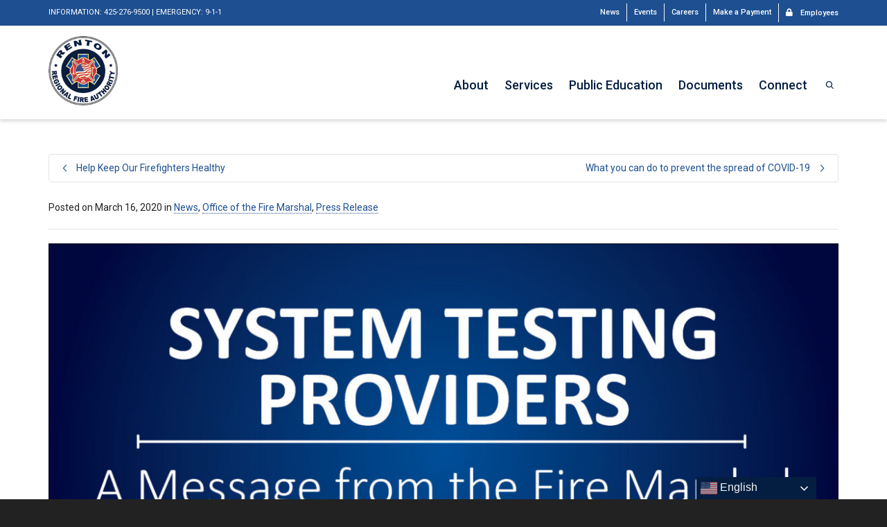

--- FILE ---
content_type: text/html; charset=UTF-8
request_url: https://rentonrfa.com/2020/03/system-testing-provider-notice-a-message-from-the-fire-marshal/
body_size: 29789
content:
<!DOCTYPE html>

<!--// OPEN HTML //-->
<html lang="en-US">

	<!--// OPEN HEAD //-->
	<head>
				
		<!--// SITE META //-->
		<meta charset="UTF-8" />	
		<meta name="viewport" content="width=device-width, initial-scale=1.0" />
				
		<!--// PINGBACK //-->
		<link rel="pingback" href="https://rentonrfa.com/xmlrpc.php" />

		<!--// WORDPRESS HEAD HOOK //-->
		<title>System Testing Provider Notice &#8211; A Message from the Fire Marshal &#8211; Renton Regional Fire Authority</title>
    <script>
        writeCookie();
        function writeCookie()
        {
            the_cookie = document.cookie;
            if( the_cookie ){
                if( window.devicePixelRatio >= 2 ){
                    the_cookie = "pixel_ratio="+window.devicePixelRatio+";"+the_cookie;
                    document.cookie = the_cookie;
                }
            }
        }
    </script>
<meta name='robots' content='noindex, nofollow' />
	<style>img:is([sizes="auto" i], [sizes^="auto," i]) { contain-intrinsic-size: 3000px 1500px }</style>
	<link rel='dns-prefetch' href='//www.googletagmanager.com' />
<link rel='dns-prefetch' href='//fonts.googleapis.com' />
<link rel='dns-prefetch' href='//maxcdn.bootstrapcdn.com' />
<link rel="alternate" type="application/rss+xml" title="Renton Regional Fire Authority &raquo; Feed" href="https://rentonrfa.com/feed/" />
<link rel="alternate" type="application/rss+xml" title="Renton Regional Fire Authority &raquo; Comments Feed" href="https://rentonrfa.com/comments/feed/" />
<script type="text/javascript">
/* <![CDATA[ */
window._wpemojiSettings = {"baseUrl":"https:\/\/s.w.org\/images\/core\/emoji\/16.0.1\/72x72\/","ext":".png","svgUrl":"https:\/\/s.w.org\/images\/core\/emoji\/16.0.1\/svg\/","svgExt":".svg","source":{"concatemoji":"https:\/\/rentonrfa.com\/wp-includes\/js\/wp-emoji-release.min.js?ver=6.8.3"}};
/*! This file is auto-generated */
!function(s,n){var o,i,e;function c(e){try{var t={supportTests:e,timestamp:(new Date).valueOf()};sessionStorage.setItem(o,JSON.stringify(t))}catch(e){}}function p(e,t,n){e.clearRect(0,0,e.canvas.width,e.canvas.height),e.fillText(t,0,0);var t=new Uint32Array(e.getImageData(0,0,e.canvas.width,e.canvas.height).data),a=(e.clearRect(0,0,e.canvas.width,e.canvas.height),e.fillText(n,0,0),new Uint32Array(e.getImageData(0,0,e.canvas.width,e.canvas.height).data));return t.every(function(e,t){return e===a[t]})}function u(e,t){e.clearRect(0,0,e.canvas.width,e.canvas.height),e.fillText(t,0,0);for(var n=e.getImageData(16,16,1,1),a=0;a<n.data.length;a++)if(0!==n.data[a])return!1;return!0}function f(e,t,n,a){switch(t){case"flag":return n(e,"\ud83c\udff3\ufe0f\u200d\u26a7\ufe0f","\ud83c\udff3\ufe0f\u200b\u26a7\ufe0f")?!1:!n(e,"\ud83c\udde8\ud83c\uddf6","\ud83c\udde8\u200b\ud83c\uddf6")&&!n(e,"\ud83c\udff4\udb40\udc67\udb40\udc62\udb40\udc65\udb40\udc6e\udb40\udc67\udb40\udc7f","\ud83c\udff4\u200b\udb40\udc67\u200b\udb40\udc62\u200b\udb40\udc65\u200b\udb40\udc6e\u200b\udb40\udc67\u200b\udb40\udc7f");case"emoji":return!a(e,"\ud83e\udedf")}return!1}function g(e,t,n,a){var r="undefined"!=typeof WorkerGlobalScope&&self instanceof WorkerGlobalScope?new OffscreenCanvas(300,150):s.createElement("canvas"),o=r.getContext("2d",{willReadFrequently:!0}),i=(o.textBaseline="top",o.font="600 32px Arial",{});return e.forEach(function(e){i[e]=t(o,e,n,a)}),i}function t(e){var t=s.createElement("script");t.src=e,t.defer=!0,s.head.appendChild(t)}"undefined"!=typeof Promise&&(o="wpEmojiSettingsSupports",i=["flag","emoji"],n.supports={everything:!0,everythingExceptFlag:!0},e=new Promise(function(e){s.addEventListener("DOMContentLoaded",e,{once:!0})}),new Promise(function(t){var n=function(){try{var e=JSON.parse(sessionStorage.getItem(o));if("object"==typeof e&&"number"==typeof e.timestamp&&(new Date).valueOf()<e.timestamp+604800&&"object"==typeof e.supportTests)return e.supportTests}catch(e){}return null}();if(!n){if("undefined"!=typeof Worker&&"undefined"!=typeof OffscreenCanvas&&"undefined"!=typeof URL&&URL.createObjectURL&&"undefined"!=typeof Blob)try{var e="postMessage("+g.toString()+"("+[JSON.stringify(i),f.toString(),p.toString(),u.toString()].join(",")+"));",a=new Blob([e],{type:"text/javascript"}),r=new Worker(URL.createObjectURL(a),{name:"wpTestEmojiSupports"});return void(r.onmessage=function(e){c(n=e.data),r.terminate(),t(n)})}catch(e){}c(n=g(i,f,p,u))}t(n)}).then(function(e){for(var t in e)n.supports[t]=e[t],n.supports.everything=n.supports.everything&&n.supports[t],"flag"!==t&&(n.supports.everythingExceptFlag=n.supports.everythingExceptFlag&&n.supports[t]);n.supports.everythingExceptFlag=n.supports.everythingExceptFlag&&!n.supports.flag,n.DOMReady=!1,n.readyCallback=function(){n.DOMReady=!0}}).then(function(){return e}).then(function(){var e;n.supports.everything||(n.readyCallback(),(e=n.source||{}).concatemoji?t(e.concatemoji):e.wpemoji&&e.twemoji&&(t(e.twemoji),t(e.wpemoji)))}))}((window,document),window._wpemojiSettings);
/* ]]> */
</script>
<link rel='stylesheet' id='mec-select2-style-css' href='https://rentonrfa.com/wp-content/plugins/modern-events-calendar/assets/packages/select2/select2.min.css?ver=5.19.5' type='text/css' media='all' />
<link rel='stylesheet' id='mec-font-icons-css' href='https://rentonrfa.com/wp-content/plugins/modern-events-calendar/assets/css/iconfonts.css?ver=6.8.3' type='text/css' media='all' />
<link rel='stylesheet' id='mec-frontend-style-css' href='https://rentonrfa.com/wp-content/plugins/modern-events-calendar/assets/css/frontend.min.css?ver=5.19.5' type='text/css' media='all' />
<link rel='stylesheet' id='mec-tooltip-style-css' href='https://rentonrfa.com/wp-content/plugins/modern-events-calendar/assets/packages/tooltip/tooltip.css?ver=6.8.3' type='text/css' media='all' />
<link rel='stylesheet' id='mec-tooltip-shadow-style-css' href='https://rentonrfa.com/wp-content/plugins/modern-events-calendar/assets/packages/tooltip/tooltipster-sideTip-shadow.min.css?ver=6.8.3' type='text/css' media='all' />
<link rel='stylesheet' id='featherlight-css' href='https://rentonrfa.com/wp-content/plugins/modern-events-calendar/assets/packages/featherlight/featherlight.css?ver=6.8.3' type='text/css' media='all' />
<link rel='stylesheet' id='mec-custom-google-font-css' href='https://fonts.googleapis.com/css?family=Roboto%3A100%2C+100italic%2C+300%2C+300italic%2C+regular%2C+italic%2C+500%2C+500italic%2C+700%2C+700italic%2C+900%2C+900italic%2C+%7CRoboto%3A900italic%2C+900italic%2C+900italic%2C+900italic%2C+900italic%2C+900italic%2C+900italic%2C+900italic%2C+900italic%2C+900italic%2C+900italic%2C+900italic%2C+&#038;subset=latin%2Clatin-ext' type='text/css' media='all' />
<link rel='stylesheet' id='mec-lity-style-css' href='https://rentonrfa.com/wp-content/plugins/modern-events-calendar/assets/packages/lity/lity.min.css?ver=6.8.3' type='text/css' media='all' />
<link rel='stylesheet' id='sbi_styles-css' href='https://rentonrfa.com/wp-content/plugins/instagram-feed/css/sbi-styles.min.css?ver=6.10.0' type='text/css' media='all' />
<link rel='stylesheet' id='layerslider-css' href='https://rentonrfa.com/wp-content/plugins/LayerSlider/assets/static/layerslider/css/layerslider.css?ver=8.1.2' type='text/css' media='all' />
<style id='wp-emoji-styles-inline-css' type='text/css'>

	img.wp-smiley, img.emoji {
		display: inline !important;
		border: none !important;
		box-shadow: none !important;
		height: 1em !important;
		width: 1em !important;
		margin: 0 0.07em !important;
		vertical-align: -0.1em !important;
		background: none !important;
		padding: 0 !important;
	}
</style>
<link rel='stylesheet' id='wp-block-library-css' href='https://rentonrfa.com/wp-includes/css/dist/block-library/style.min.css?ver=6.8.3' type='text/css' media='all' />
<style id='classic-theme-styles-inline-css' type='text/css'>
/*! This file is auto-generated */
.wp-block-button__link{color:#fff;background-color:#32373c;border-radius:9999px;box-shadow:none;text-decoration:none;padding:calc(.667em + 2px) calc(1.333em + 2px);font-size:1.125em}.wp-block-file__button{background:#32373c;color:#fff;text-decoration:none}
</style>
<style id='feedzy-rss-feeds-loop-style-inline-css' type='text/css'>
.wp-block-feedzy-rss-feeds-loop{display:grid;gap:24px;grid-template-columns:repeat(1,1fr)}@media(min-width:782px){.wp-block-feedzy-rss-feeds-loop.feedzy-loop-columns-2,.wp-block-feedzy-rss-feeds-loop.feedzy-loop-columns-3,.wp-block-feedzy-rss-feeds-loop.feedzy-loop-columns-4,.wp-block-feedzy-rss-feeds-loop.feedzy-loop-columns-5{grid-template-columns:repeat(2,1fr)}}@media(min-width:960px){.wp-block-feedzy-rss-feeds-loop.feedzy-loop-columns-2{grid-template-columns:repeat(2,1fr)}.wp-block-feedzy-rss-feeds-loop.feedzy-loop-columns-3{grid-template-columns:repeat(3,1fr)}.wp-block-feedzy-rss-feeds-loop.feedzy-loop-columns-4{grid-template-columns:repeat(4,1fr)}.wp-block-feedzy-rss-feeds-loop.feedzy-loop-columns-5{grid-template-columns:repeat(5,1fr)}}.wp-block-feedzy-rss-feeds-loop .wp-block-image.is-style-rounded img{border-radius:9999px}.wp-block-feedzy-rss-feeds-loop .wp-block-image:has(:is(img:not([src]),img[src=""])){display:none}

</style>
<style id='global-styles-inline-css' type='text/css'>
:root{--wp--preset--aspect-ratio--square: 1;--wp--preset--aspect-ratio--4-3: 4/3;--wp--preset--aspect-ratio--3-4: 3/4;--wp--preset--aspect-ratio--3-2: 3/2;--wp--preset--aspect-ratio--2-3: 2/3;--wp--preset--aspect-ratio--16-9: 16/9;--wp--preset--aspect-ratio--9-16: 9/16;--wp--preset--color--black: #000000;--wp--preset--color--cyan-bluish-gray: #abb8c3;--wp--preset--color--white: #ffffff;--wp--preset--color--pale-pink: #f78da7;--wp--preset--color--vivid-red: #cf2e2e;--wp--preset--color--luminous-vivid-orange: #ff6900;--wp--preset--color--luminous-vivid-amber: #fcb900;--wp--preset--color--light-green-cyan: #7bdcb5;--wp--preset--color--vivid-green-cyan: #00d084;--wp--preset--color--pale-cyan-blue: #8ed1fc;--wp--preset--color--vivid-cyan-blue: #0693e3;--wp--preset--color--vivid-purple: #9b51e0;--wp--preset--gradient--vivid-cyan-blue-to-vivid-purple: linear-gradient(135deg,rgba(6,147,227,1) 0%,rgb(155,81,224) 100%);--wp--preset--gradient--light-green-cyan-to-vivid-green-cyan: linear-gradient(135deg,rgb(122,220,180) 0%,rgb(0,208,130) 100%);--wp--preset--gradient--luminous-vivid-amber-to-luminous-vivid-orange: linear-gradient(135deg,rgba(252,185,0,1) 0%,rgba(255,105,0,1) 100%);--wp--preset--gradient--luminous-vivid-orange-to-vivid-red: linear-gradient(135deg,rgba(255,105,0,1) 0%,rgb(207,46,46) 100%);--wp--preset--gradient--very-light-gray-to-cyan-bluish-gray: linear-gradient(135deg,rgb(238,238,238) 0%,rgb(169,184,195) 100%);--wp--preset--gradient--cool-to-warm-spectrum: linear-gradient(135deg,rgb(74,234,220) 0%,rgb(151,120,209) 20%,rgb(207,42,186) 40%,rgb(238,44,130) 60%,rgb(251,105,98) 80%,rgb(254,248,76) 100%);--wp--preset--gradient--blush-light-purple: linear-gradient(135deg,rgb(255,206,236) 0%,rgb(152,150,240) 100%);--wp--preset--gradient--blush-bordeaux: linear-gradient(135deg,rgb(254,205,165) 0%,rgb(254,45,45) 50%,rgb(107,0,62) 100%);--wp--preset--gradient--luminous-dusk: linear-gradient(135deg,rgb(255,203,112) 0%,rgb(199,81,192) 50%,rgb(65,88,208) 100%);--wp--preset--gradient--pale-ocean: linear-gradient(135deg,rgb(255,245,203) 0%,rgb(182,227,212) 50%,rgb(51,167,181) 100%);--wp--preset--gradient--electric-grass: linear-gradient(135deg,rgb(202,248,128) 0%,rgb(113,206,126) 100%);--wp--preset--gradient--midnight: linear-gradient(135deg,rgb(2,3,129) 0%,rgb(40,116,252) 100%);--wp--preset--font-size--small: 13px;--wp--preset--font-size--medium: 20px;--wp--preset--font-size--large: 36px;--wp--preset--font-size--x-large: 42px;--wp--preset--spacing--20: 0.44rem;--wp--preset--spacing--30: 0.67rem;--wp--preset--spacing--40: 1rem;--wp--preset--spacing--50: 1.5rem;--wp--preset--spacing--60: 2.25rem;--wp--preset--spacing--70: 3.38rem;--wp--preset--spacing--80: 5.06rem;--wp--preset--shadow--natural: 6px 6px 9px rgba(0, 0, 0, 0.2);--wp--preset--shadow--deep: 12px 12px 50px rgba(0, 0, 0, 0.4);--wp--preset--shadow--sharp: 6px 6px 0px rgba(0, 0, 0, 0.2);--wp--preset--shadow--outlined: 6px 6px 0px -3px rgba(255, 255, 255, 1), 6px 6px rgba(0, 0, 0, 1);--wp--preset--shadow--crisp: 6px 6px 0px rgba(0, 0, 0, 1);}:where(.is-layout-flex){gap: 0.5em;}:where(.is-layout-grid){gap: 0.5em;}body .is-layout-flex{display: flex;}.is-layout-flex{flex-wrap: wrap;align-items: center;}.is-layout-flex > :is(*, div){margin: 0;}body .is-layout-grid{display: grid;}.is-layout-grid > :is(*, div){margin: 0;}:where(.wp-block-columns.is-layout-flex){gap: 2em;}:where(.wp-block-columns.is-layout-grid){gap: 2em;}:where(.wp-block-post-template.is-layout-flex){gap: 1.25em;}:where(.wp-block-post-template.is-layout-grid){gap: 1.25em;}.has-black-color{color: var(--wp--preset--color--black) !important;}.has-cyan-bluish-gray-color{color: var(--wp--preset--color--cyan-bluish-gray) !important;}.has-white-color{color: var(--wp--preset--color--white) !important;}.has-pale-pink-color{color: var(--wp--preset--color--pale-pink) !important;}.has-vivid-red-color{color: var(--wp--preset--color--vivid-red) !important;}.has-luminous-vivid-orange-color{color: var(--wp--preset--color--luminous-vivid-orange) !important;}.has-luminous-vivid-amber-color{color: var(--wp--preset--color--luminous-vivid-amber) !important;}.has-light-green-cyan-color{color: var(--wp--preset--color--light-green-cyan) !important;}.has-vivid-green-cyan-color{color: var(--wp--preset--color--vivid-green-cyan) !important;}.has-pale-cyan-blue-color{color: var(--wp--preset--color--pale-cyan-blue) !important;}.has-vivid-cyan-blue-color{color: var(--wp--preset--color--vivid-cyan-blue) !important;}.has-vivid-purple-color{color: var(--wp--preset--color--vivid-purple) !important;}.has-black-background-color{background-color: var(--wp--preset--color--black) !important;}.has-cyan-bluish-gray-background-color{background-color: var(--wp--preset--color--cyan-bluish-gray) !important;}.has-white-background-color{background-color: var(--wp--preset--color--white) !important;}.has-pale-pink-background-color{background-color: var(--wp--preset--color--pale-pink) !important;}.has-vivid-red-background-color{background-color: var(--wp--preset--color--vivid-red) !important;}.has-luminous-vivid-orange-background-color{background-color: var(--wp--preset--color--luminous-vivid-orange) !important;}.has-luminous-vivid-amber-background-color{background-color: var(--wp--preset--color--luminous-vivid-amber) !important;}.has-light-green-cyan-background-color{background-color: var(--wp--preset--color--light-green-cyan) !important;}.has-vivid-green-cyan-background-color{background-color: var(--wp--preset--color--vivid-green-cyan) !important;}.has-pale-cyan-blue-background-color{background-color: var(--wp--preset--color--pale-cyan-blue) !important;}.has-vivid-cyan-blue-background-color{background-color: var(--wp--preset--color--vivid-cyan-blue) !important;}.has-vivid-purple-background-color{background-color: var(--wp--preset--color--vivid-purple) !important;}.has-black-border-color{border-color: var(--wp--preset--color--black) !important;}.has-cyan-bluish-gray-border-color{border-color: var(--wp--preset--color--cyan-bluish-gray) !important;}.has-white-border-color{border-color: var(--wp--preset--color--white) !important;}.has-pale-pink-border-color{border-color: var(--wp--preset--color--pale-pink) !important;}.has-vivid-red-border-color{border-color: var(--wp--preset--color--vivid-red) !important;}.has-luminous-vivid-orange-border-color{border-color: var(--wp--preset--color--luminous-vivid-orange) !important;}.has-luminous-vivid-amber-border-color{border-color: var(--wp--preset--color--luminous-vivid-amber) !important;}.has-light-green-cyan-border-color{border-color: var(--wp--preset--color--light-green-cyan) !important;}.has-vivid-green-cyan-border-color{border-color: var(--wp--preset--color--vivid-green-cyan) !important;}.has-pale-cyan-blue-border-color{border-color: var(--wp--preset--color--pale-cyan-blue) !important;}.has-vivid-cyan-blue-border-color{border-color: var(--wp--preset--color--vivid-cyan-blue) !important;}.has-vivid-purple-border-color{border-color: var(--wp--preset--color--vivid-purple) !important;}.has-vivid-cyan-blue-to-vivid-purple-gradient-background{background: var(--wp--preset--gradient--vivid-cyan-blue-to-vivid-purple) !important;}.has-light-green-cyan-to-vivid-green-cyan-gradient-background{background: var(--wp--preset--gradient--light-green-cyan-to-vivid-green-cyan) !important;}.has-luminous-vivid-amber-to-luminous-vivid-orange-gradient-background{background: var(--wp--preset--gradient--luminous-vivid-amber-to-luminous-vivid-orange) !important;}.has-luminous-vivid-orange-to-vivid-red-gradient-background{background: var(--wp--preset--gradient--luminous-vivid-orange-to-vivid-red) !important;}.has-very-light-gray-to-cyan-bluish-gray-gradient-background{background: var(--wp--preset--gradient--very-light-gray-to-cyan-bluish-gray) !important;}.has-cool-to-warm-spectrum-gradient-background{background: var(--wp--preset--gradient--cool-to-warm-spectrum) !important;}.has-blush-light-purple-gradient-background{background: var(--wp--preset--gradient--blush-light-purple) !important;}.has-blush-bordeaux-gradient-background{background: var(--wp--preset--gradient--blush-bordeaux) !important;}.has-luminous-dusk-gradient-background{background: var(--wp--preset--gradient--luminous-dusk) !important;}.has-pale-ocean-gradient-background{background: var(--wp--preset--gradient--pale-ocean) !important;}.has-electric-grass-gradient-background{background: var(--wp--preset--gradient--electric-grass) !important;}.has-midnight-gradient-background{background: var(--wp--preset--gradient--midnight) !important;}.has-small-font-size{font-size: var(--wp--preset--font-size--small) !important;}.has-medium-font-size{font-size: var(--wp--preset--font-size--medium) !important;}.has-large-font-size{font-size: var(--wp--preset--font-size--large) !important;}.has-x-large-font-size{font-size: var(--wp--preset--font-size--x-large) !important;}
:where(.wp-block-post-template.is-layout-flex){gap: 1.25em;}:where(.wp-block-post-template.is-layout-grid){gap: 1.25em;}
:where(.wp-block-columns.is-layout-flex){gap: 2em;}:where(.wp-block-columns.is-layout-grid){gap: 2em;}
:root :where(.wp-block-pullquote){font-size: 1.5em;line-height: 1.6;}
</style>
<link rel='stylesheet' id='ctct_form_styles-css' href='https://rentonrfa.com/wp-content/plugins/constant-contact-forms/assets/css/style.css?ver=2.16.0' type='text/css' media='all' />
<link rel='stylesheet' id='ctf_styles-css' href='https://rentonrfa.com/wp-content/plugins/custom-twitter-feeds/css/ctf-styles.min.css?ver=2.3.1' type='text/css' media='all' />
<link rel='stylesheet' id='printomatic-css-css' href='https://rentonrfa.com/wp-content/plugins/print-o-matic/css/style.css?ver=2.0' type='text/css' media='all' />
<link rel='stylesheet' id='cff-css' href='https://rentonrfa.com/wp-content/plugins/custom-facebook-feed/assets/css/cff-style.min.css?ver=4.3.4' type='text/css' media='all' />
<link rel='stylesheet' id='sb-font-awesome-css' href='https://maxcdn.bootstrapcdn.com/font-awesome/4.7.0/css/font-awesome.min.css?ver=6.8.3' type='text/css' media='all' />
<link rel='stylesheet' id='wp-components-css' href='https://rentonrfa.com/wp-includes/css/dist/components/style.min.css?ver=6.8.3' type='text/css' media='all' />
<link rel='stylesheet' id='godaddy-styles-css' href='https://rentonrfa.com/wp-content/mu-plugins/vendor/wpex/godaddy-launch/includes/Dependencies/GoDaddy/Styles/build/latest.css?ver=2.0.2' type='text/css' media='all' />
<link rel='stylesheet' id='wpforms-form-locker-frontend-css' href='https://rentonrfa.com/wp-content/plugins/wpforms-form-locker/assets/css/frontend.min.css?ver=2.8.0' type='text/css' media='all' />
<link rel='stylesheet' id='bootstrap-css' href='https://rentonrfa.com/wp-content/themes/dante/css/bootstrap.min.css' type='text/css' media='all' />
<link rel='stylesheet' id='dante-parent-style-css' href='https://rentonrfa.com/wp-content/themes/dante/style.css' type='text/css' media='all' />
<link rel='stylesheet' id='tablepress-default-css' href='https://rentonrfa.com/wp-content/plugins/tablepress/css/build/default.css?ver=3.2.6' type='text/css' media='all' />
<link rel='stylesheet' id='dante-google-fonts-css' href='https://fonts.googleapis.com/css?family=Roboto:400|Roboto:700|Roboto:500&#038;subset' type='text/css' media='all' />
<link rel='stylesheet' id='font-awesome-v5-css' href='https://rentonrfa.com/wp-content/themes/dante/css/font-awesome.min.css?ver=5.10.1' type='text/css' media='all' />
<link rel='stylesheet' id='font-awesome-v4shims-css' href='https://rentonrfa.com/wp-content/themes/dante/css/v4-shims.min.css' type='text/css' media='all' />
<link rel='stylesheet' id='ssgizmo-css' href='https://rentonrfa.com/wp-content/themes/dante/css/ss-gizmo.css' type='text/css' media='all' />
<link rel='stylesheet' id='sf-main-css' href='https://rentonrfa.com/wp-content/themes/dante-child/style.css' type='text/css' media='all' />
<link rel='stylesheet' id='sf-responsive-css' href='https://rentonrfa.com/wp-content/themes/dante/css/responsive.css' type='text/css' media='all' />
<link rel='stylesheet' id='ari-fancybox-css' href='https://rentonrfa.com/wp-content/plugins/ari-fancy-lightbox/assets/fancybox/jquery.fancybox.min.css?ver=1.4.1' type='text/css' media='all' />
<style id='ari-fancybox-inline-css' type='text/css'>
BODY .fancybox-container{z-index:200000}BODY .fancybox-is-open .fancybox-bg{opacity:0.87}BODY .fancybox-bg {background-color:#041e42}BODY .fancybox-thumbs {background-color:#ffffff}
</style>
<script type="text/javascript" src="https://rentonrfa.com/wp-includes/js/jquery/jquery.min.js?ver=3.7.1" id="jquery-core-js"></script>
<script type="text/javascript" src="https://rentonrfa.com/wp-includes/js/jquery/jquery-migrate.min.js?ver=3.4.1" id="jquery-migrate-js"></script>
<script type="text/javascript" id="mec-frontend-script-js-extra">
/* <![CDATA[ */
var mecdata = {"day":"day","days":"days","hour":"hour","hours":"hours","minute":"minute","minutes":"minutes","second":"second","seconds":"seconds","elementor_edit_mode":"no","recapcha_key":"","ajax_url":"https:\/\/rentonrfa.com\/wp-admin\/admin-ajax.php","fes_nonce":"ebe8fd5c2a","current_year":"2026","current_month":"01","datepicker_format":"yy-mm-dd&Y-m-d"};
/* ]]> */
</script>
<script type="text/javascript" src="https://rentonrfa.com/wp-content/plugins/modern-events-calendar/assets/js/frontend.js?ver=5.19.5" id="mec-frontend-script-js"></script>
<script type="text/javascript" src="https://rentonrfa.com/wp-content/plugins/modern-events-calendar/assets/js/events.js?ver=5.19.5" id="mec-events-script-js"></script>
<script type="text/javascript" id="layerslider-utils-js-extra">
/* <![CDATA[ */
var LS_Meta = {"v":"8.1.2","fixGSAP":"1"};
/* ]]> */
</script>
<script type="text/javascript" src="https://rentonrfa.com/wp-content/plugins/LayerSlider/assets/static/layerslider/js/layerslider.utils.js?ver=8.1.2" id="layerslider-utils-js"></script>
<script type="text/javascript" src="https://rentonrfa.com/wp-content/plugins/LayerSlider/assets/static/layerslider/js/layerslider.kreaturamedia.jquery.js?ver=8.1.2" id="layerslider-js"></script>
<script type="text/javascript" src="https://rentonrfa.com/wp-content/plugins/LayerSlider/assets/static/layerslider/js/layerslider.transitions.js?ver=8.1.2" id="layerslider-transitions-js"></script>

<!-- Google tag (gtag.js) snippet added by Site Kit -->
<!-- Google Analytics snippet added by Site Kit -->
<script type="text/javascript" src="https://www.googletagmanager.com/gtag/js?id=GT-KVFLD66" id="google_gtagjs-js" async></script>
<script type="text/javascript" id="google_gtagjs-js-after">
/* <![CDATA[ */
window.dataLayer = window.dataLayer || [];function gtag(){dataLayer.push(arguments);}
gtag("set","linker",{"domains":["rentonrfa.com"]});
gtag("js", new Date());
gtag("set", "developer_id.dZTNiMT", true);
gtag("config", "GT-KVFLD66");
/* ]]> */
</script>
<script type="text/javascript" id="ari-fancybox-js-extra">
/* <![CDATA[ */
var ARI_FANCYBOX = {"lightbox":{"infobar":false,"backFocus":false,"trapFocus":false,"thumbs":{"hideOnClose":false},"touch":{"vertical":true,"momentum":true},"buttons":["slideShow","fullScreen","thumbs","close"],"lang":"custom","i18n":{"custom":{"PREV":"Previous","NEXT":"Next","PLAY_START":"Start slideshow (P)","PLAY_STOP":"Stop slideshow (P)","FULL_SCREEN":"Full screen (F)","THUMBS":"Thumbnails (G)","CLOSE":"Close (Esc)","ERROR":"The requested content cannot be loaded. <br\/> Please try again later."}}},"convert":{"wp_gallery":{"convert":false},"pdf":{"external":{"convert":true}}},"sanitize":null,"viewers":{"pdfjs":{"url":"https:\/\/rentonrfa.com\/wp-content\/plugins\/ari-fancy-lightbox\/assets\/pdfjs\/web\/viewer.html"}}};
/* ]]> */
</script>
<script type="text/javascript" src="https://rentonrfa.com/wp-content/plugins/ari-fancy-lightbox/assets/fancybox/jquery.fancybox.min.js?ver=1.4.1" id="ari-fancybox-js"></script>
<meta name="generator" content="Powered by LayerSlider 8.1.2 - Build Heros, Sliders, and Popups. Create Animations and Beautiful, Rich Web Content as Easy as Never Before on WordPress." />
<!-- LayerSlider updates and docs at: https://layerslider.com -->
<link rel="https://api.w.org/" href="https://rentonrfa.com/wp-json/" /><link rel="alternate" title="JSON" type="application/json" href="https://rentonrfa.com/wp-json/wp/v2/posts/7913" /><meta name="generator" content="WordPress 6.8.3" />
<link rel="canonical" href="https://rentonrfa.com/2020/03/system-testing-provider-notice-a-message-from-the-fire-marshal/" />
<link rel='shortlink' href='https://rentonrfa.com/?p=7913' />
<link rel="alternate" title="oEmbed (JSON)" type="application/json+oembed" href="https://rentonrfa.com/wp-json/oembed/1.0/embed?url=https%3A%2F%2Frentonrfa.com%2F2020%2F03%2Fsystem-testing-provider-notice-a-message-from-the-fire-marshal%2F" />
<link rel="alternate" title="oEmbed (XML)" type="text/xml+oembed" href="https://rentonrfa.com/wp-json/oembed/1.0/embed?url=https%3A%2F%2Frentonrfa.com%2F2020%2F03%2Fsystem-testing-provider-notice-a-message-from-the-fire-marshal%2F&#038;format=xml" />
<style type="text/css">
.feedzy-rss-link-icon:after {
	content: url("https://rentonrfa.com/wp-content/plugins/feedzy-rss-feeds/img/external-link.png");
	margin-left: 3px;
}
</style>
		<meta name="generator" content="Site Kit by Google 1.170.0" />			<script type="text/javascript">
			var ajaxurl = 'https://rentonrfa.com/wp-admin/admin-ajax.php';
			</script>
		<style type="text/css">
body, p, #commentform label, .contact-form label {font-size: 14px;line-height: 22px;}h1 {font-size: 48px;line-height: 60px;}h2 {font-size: 32px;line-height: 40px;}h3, .blog-item .quote-excerpt {font-size: 24px;line-height: 30px;}h4, .body-content.quote, #respond-wrap h3, #respond h3 {font-size: 20px;line-height: 28px;}h5 {font-size: 18px;line-height: 24px;}h6 {font-size: 14px;line-height: 18px;}nav .menu li {font-size: 18px;}::selection, ::-moz-selection {background-color: #1d4f91; color: #fff;}.recent-post figure, span.highlighted, span.dropcap4, .loved-item:hover .loved-count, .flickr-widget li, .portfolio-grid li, input[type="submit"], .wpcf7 input.wpcf7-submit[type="submit"], .gform_wrapper input[type="submit"], .mymail-form input[type="submit"], .woocommerce-page nav.woocommerce-pagination ul li span.current, .woocommerce nav.woocommerce-pagination ul li span.current, figcaption .product-added, .woocommerce .wc-new-badge, .yith-wcwl-wishlistexistsbrowse a, .yith-wcwl-wishlistaddedbrowse a, .woocommerce .widget_layered_nav ul li.chosen > *, .woocommerce .widget_layered_nav_filters ul li a, .sticky-post-icon, .fw-video-close:hover {background-color: #1d4f91!important; color: #ffffff;}a:hover, a:focus, #sidebar a:hover, .pagination-wrap a:hover, .carousel-nav a:hover, .portfolio-pagination div:hover > i, #footer a:hover, #copyright a, .beam-me-up a:hover span, .portfolio-item .portfolio-item-permalink, .read-more-link, .blog-item .read-more, .blog-item-details a:hover, .author-link, #reply-title small a, #respond .form-submit input:hover, span.dropcap2, .spb_divider.go_to_top a, love-it-wrapper:hover .love-it, .love-it-wrapper:hover span.love-count, .love-it-wrapper .loved, .comments-likes .loved span.love-count, .comments-likes a:hover i, .comments-likes .love-it-wrapper:hover a i, .comments-likes a:hover span, .love-it-wrapper:hover a i, .item-link:hover, #header-translation p a, #swift-slider .flex-caption-large h1 a:hover, .wooslider .slide-title a:hover, .caption-details-inner .details span > a, .caption-details-inner .chart span, .caption-details-inner .chart i, #swift-slider .flex-caption-large .chart i, #breadcrumbs a:hover, .ui-widget-content a:hover, .yith-wcwl-add-button a:hover, #product-img-slider li a.zoom:hover, .woocommerce .star-rating span, .article-body-wrap .share-links a:hover, ul.member-contact li a:hover, .price ins, .bag-product a.remove:hover, .bag-product-title a:hover, #back-to-top:hover,  ul.member-contact li a:hover, .fw-video-link-image:hover i, .ajax-search-results .all-results:hover, .search-result h5 a:hover .ui-state-default a:hover {color: #dc0d1f;}.carousel-wrap > a:hover, #mobile-menu ul li:hover > a {color: #1d4f91!important;}.comments-likes a:hover span, .comments-likes a:hover i {color: #1d4f91!important;}.read-more i:before, .read-more em:before {color: #1d4f91;}input[type="text"]:focus, input[type="email"]:focus, input[type="tel"]:focus, textarea:focus, .bypostauthor .comment-wrap .comment-avatar,.search-form input:focus, .wpcf7 input:focus, .wpcf7 textarea:focus, .ginput_container input:focus, .ginput_container textarea:focus, .mymail-form input:focus, .mymail-form textarea:focus {border-color: #1d4f91!important;}nav .menu ul li:first-child:after,.navigation a:hover > .nav-text, .returning-customer a:hover {border-bottom-color: #1d4f91;}nav .menu ul ul li:first-child:after {border-right-color: #1d4f91;}.spb_impact_text .spb_call_text {border-left-color: #1d4f91;}.spb_impact_text .spb_button span {color: #fff;}#respond .form-submit input#submit {border-color: #e4e4e4;background-color: #FFFFFF;}#respond .form-submit input#submit:hover {border-color: #1d4f91;background-color: #1d4f91;color: #ffffff;}.woocommerce .free-badge, .my-account-login-wrap .login-wrap form.login p.form-row input[type="submit"], .woocommerce .my-account-login-wrap form input[type="submit"] {background-color: #dc0d1f; color: #ffffff;}a[rel="tooltip"], ul.member-contact li a, .blog-item-details a, .post-info a, a.text-link, .tags-wrap .tags a, .logged-in-as a, .comment-meta-actions .edit-link, .comment-meta-actions .comment-reply, .read-more {border-color: #1d4f91;}.super-search-go {border-color: #1d4f91!important;}.super-search-go:hover {background: #1d4f91!important;border-color: #1d4f91!important;}body {color: #444444;}.pagination-wrap a, .search-pagination a {color: #444444;}.layout-boxed #header-search, .layout-boxed #super-search, body > .sf-super-search {background-color: #222222;}body {background-color: #222222;background-size: auto;}#main-container, .tm-toggle-button-wrap a {background-color: #FFFFFF;}a, .ui-widget-content a {color: #1d4f91;}.pagination-wrap li a:hover, ul.bar-styling li:not(.selected) > a:hover, ul.bar-styling li > .comments-likes:hover, ul.page-numbers li > a:hover, ul.page-numbers li > span.current {color: #ffffff!important;background: #1d4f91;border-color: #1d4f91;}ul.bar-styling li > .comments-likes:hover * {color: #ffffff!important;}.pagination-wrap li a, .pagination-wrap li span, .pagination-wrap li span.expand, ul.bar-styling li > a, ul.bar-styling li > div, ul.page-numbers li > a, ul.page-numbers li > span, .curved-bar-styling, ul.bar-styling li > form input {border-color: #e4e4e4;}ul.bar-styling li > a, ul.bar-styling li > span, ul.bar-styling li > div, ul.bar-styling li > form input {background-color: #FFFFFF;}input[type="text"], input[type="password"], input[type="email"], input[type="tel"], textarea, select {border-color: #e4e4e4;background: #f7f7f7;}textarea:focus, input:focus {border-color: #999!important;}.modal-header {background: #f7f7f7;}.recent-post .post-details, .team-member .team-member-position, .portfolio-item h5.portfolio-subtitle, .mini-items .blog-item-details, .standard-post-content .blog-item-details, .masonry-items .blog-item .blog-item-details, .jobs > li .job-date, .search-item-content time, .search-item-content span, .blog-item-details a, .portfolio-details-wrap .date,  .portfolio-details-wrap .tags-link-wrap {color: #222222;}ul.bar-styling li.facebook > a:hover {color: #fff!important;background: #3b5998;border-color: #3b5998;}ul.bar-styling li.twitter > a:hover {color: #fff!important;background: #4099FF;border-color: #4099FF;}ul.bar-styling li.google-plus > a:hover {color: #fff!important;background: #d34836;border-color: #d34836;}ul.bar-styling li.pinterest > a:hover {color: #fff!important;background: #cb2027;border-color: #cb2027;}#header-search input, #header-search a, .super-search-close, #header-search i.ss-search {color: #fff;}#header-search a:hover, .super-search-close:hover {color: #1d4f91;}.sf-super-search, .spb_supersearch_widget.asset-bg {background-color: #dc0d1f;}.sf-super-search .search-options .ss-dropdown > span, .sf-super-search .search-options input {color: #1d4f91; border-bottom-color: #1d4f91;}.sf-super-search .search-options .ss-dropdown ul li .fa-check {color: #1d4f91;}.sf-super-search-go:hover, .sf-super-search-close:hover { background-color: #1d4f91; border-color: #1d4f91; color: #ffffff;}#top-bar {background: #1d4f91; color: #ffffff;}#top-bar .tb-welcome {border-color: #f7f7f7;}#top-bar a {color: #ffffff;}#top-bar .menu li {border-left-color: #f7f7f7; border-right-color: #f7f7f7;}#top-bar .menu > li > a, #top-bar .menu > li.parent:after {color: #ffffff;}#top-bar .menu > li > a:hover, #top-bar a:hover {color: #edc500;}#top-bar .show-menu {background-color: #f7f7f7;color: #dc0d1f;}#header-languages .current-language {background: #dc0d1f; color: #000000;}#header-section:before, #header .is-sticky .sticky-header, #header-section .is-sticky #main-nav.sticky-header, #header-section.header-6 .is-sticky #header.sticky-header, .ajax-search-wrap {background-color: #ffffff;background: -webkit-gradient(linear, 0% 0%, 0% 100%, from(#ffffff), to(#ffffff));background: -webkit-linear-gradient(top, #ffffff, #ffffff);background: -moz-linear-gradient(top, #ffffff, #ffffff);background: -ms-linear-gradient(top, #ffffff, #ffffff);background: -o-linear-gradient(top, #ffffff, #ffffff);}#logo img {padding-top: px;padding-bottom: px;}#logo img, #logo img.retina {width: 100px;}#logo {height: 100px!important;}#logo img {height: 100px;min-height:100px;}.header-container > .row, .header-5 header .container > .row, .header-6 header > .container > .row {height: 120px;}@media only screen and (max-width: 991px) {#logo img {max-height:100px;}}.sticky-header-resized #logo {height: 100px!important;}.sticky-header-resized #logo img {height: 100px;}.header-container.sticky-header-resized > .row, .header-5 header .container.sticky-header-resized > .row, .header-6 header > .container.sticky-header-resized > .row, .sticky-header-resized .header-container > .row {height: 120px;}.sticky-header-resized #logo img {width: 100px;}#header-section .header-menu .menu li, #mini-header .header-right nav .menu li {border-left-color: #e4e4e4;}#header-section #main-nav {border-top-color: #e4e4e4;}#top-header {border-bottom-color: #e4e4e4;}#top-header {border-bottom-color: #e4e4e4;}#top-header .th-right > nav .menu li, .ajax-search-wrap:after {border-bottom-color: #e4e4e4;}.header-3 .header-right, .header-4 .header-right, .header-5 .header-right, .header-6 .header-right,  .header-7 .header-right {margin-top: 50px;}.ajax-search-wrap, .ajax-search-results, .search-result-pt .search-result {border-color: #e4e4e4;}.page-content {border-bottom-color: #e4e4e4;}.ajax-search-wrap input[type="text"], .search-result-pt h6, .no-search-results h6, .search-result h5 a {color: #041e42;}@media only screen and (max-width: 991px) {
			.naked-header #header-section, .naked-header #header-section:before, .naked-header #header .is-sticky .sticky-header, .naked-header .is-sticky #header.sticky-header {background-color: #ffffff;background: -webkit-gradient(linear, 0% 0%, 0% 100%, from(#ffffff), to(#ffffff));background: -webkit-linear-gradient(top, #ffffff, #ffffff);background: -moz-linear-gradient(top, #ffffff, #ffffff);background: -ms-linear-gradient(top, #ffffff, #ffffff);background: -o-linear-gradient(top, #ffffff, #ffffff);}
			}nav#main-navigation .menu > li > a span.nav-line {background-color: #1d4f91;}.show-menu {background-color: #dc0d1f;color: #ffffff;}nav .menu > li:before {background: #1d4f91;}nav .menu .sub-menu .parent > a:after {border-left-color: #1d4f91;}nav .menu ul.sub-menu {background-color: #f4f4f4;}nav .menu ul.sub-menu li {border-bottom-color: #f0f0f0;border-bottom-style: solid;}nav.mega-menu li .mega .sub .sub-menu, nav.mega-menu li .mega .sub .sub-menu li, nav.mega-menu li .sub-container.non-mega li, nav.mega-menu li .sub li.mega-hdr {border-top-color: #f0f0f0;border-top-style: solid;}nav.mega-menu li .sub li.mega-hdr {border-right-color: #f0f0f0;border-right-style: solid;}nav .menu > li.menu-item > a, nav .menu > li.menu-item.indicator-disabled > a, #menubar-controls a, nav.search-nav .menu>li>a, .naked-header .is-sticky nav .menu > li a {color: #041e42;}nav .menu > li.menu-item:hover > a {color: #dc0d1f;}nav .menu ul.sub-menu li.menu-item > a, nav .menu ul.sub-menu li > span, #top-bar nav .menu ul li > a {color: #666666;}nav .menu ul.sub-menu li.menu-item:hover > a {color: #ffffff!important; background: #dc0d1f;}nav .menu li.parent > a:after, nav .menu li.parent > a:after:hover {color: #aaa;}nav .menu li.current-menu-ancestor > a, nav .menu li.current-menu-item > a, #mobile-menu .menu ul li.current-menu-item > a, nav .menu li.current-scroll-item > a {color: #1d4f91;}nav .menu ul li.current-menu-ancestor > a, nav .menu ul li.current-menu-item > a {color: #000000; background: #dc0d1f;}#main-nav .header-right ul.menu > li, .wishlist-item {border-left-color: #f0f0f0;}#nav-search, #mini-search {background: #1d4f91;}#nav-search a, #mini-search a {color: #ffffff;}.bag-header, .bag-product, .bag-empty, .wishlist-empty {border-color: #f0f0f0;}.bag-buttons a.sf-button.bag-button, .bag-buttons a.sf-button.wishlist-button, .bag-buttons a.sf-button.guest-button {background-color: #e4e4e4; color: #444444!important;}.bag-buttons a.checkout-button, .bag-buttons a.create-account-button, .woocommerce input.button.alt, .woocommerce .alt-button, .woocommerce button.button.alt, .woocommerce #account_details .login form p.form-row input[type="submit"], #login-form .modal-body form.login p.form-row input[type="submit"] {background: #dc0d1f; color: #ffffff;}.woocommerce .button.update-cart-button:hover, .woocommerce #account_details .login form p.form-row input[type="submit"]:hover, #login-form .modal-body form.login p.form-row input[type="submit"]:hover {background: #1d4f91; color: #ffffff;}.woocommerce input.button.alt:hover, .woocommerce .alt-button:hover, .woocommerce button.button.alt:hover {background: #1d4f91; color: #ffffff;}.shopping-bag:before, nav .menu ul.sub-menu li:first-child:before {border-bottom-color: #1d4f91;}nav ul.menu > li.menu-item.sf-menu-item-btn > a {background-color: #dc0d1f;color: #041e42;}nav ul.menu > li.menu-item.sf-menu-item-btn:hover > a {color: #dc0d1f;background-color: #041e42;}#base-promo {background-color: #e4e4e4;}#base-promo > p, #base-promo.footer-promo-text > a, #base-promo.footer-promo-arrow > a {color: #222;}#base-promo.footer-promo-arrow:hover, #base-promo.footer-promo-text:hover {background-color: #1d4f91;color: #ffffff;}#base-promo.footer-promo-arrow:hover > *, #base-promo.footer-promo-text:hover > * {color: #ffffff;}.page-heading {background-color: #f7f7f7;border-bottom-color: #e4e4e4;}.page-heading h1, .page-heading h3 {color: #222222;}#breadcrumbs {color: #333333;}#breadcrumbs a, #breadcrumb i {color: #333333;}body, input[type="text"], input[type="password"], input[type="email"], textarea, select, .ui-state-default a {color: #444444;}h1, h1 a {color: #041e42;}h2, h2 a {color: #041e42;}h3, h3 a {color: #041e42;}h4, h4 a, .carousel-wrap > a {color: #041e42;}h5, h5 a {color: #041e42;}h6, h6 a {color: #1d4f91;}.spb_impact_text .spb_call_text, .impact-text, .impact-text-large {color: #dc0d1f;}.read-more i, .read-more em {color: transparent;}.pb-border-bottom, .pb-border-top, .read-more-button {border-color: #e4e4e4;}#swift-slider ul.slides {background: #dc0d1f;}#swift-slider .flex-caption .flex-caption-headline {background: #FFFFFF;}#swift-slider .flex-caption .flex-caption-details .caption-details-inner {background: #FFFFFF; border-bottom: #e4e4e4}#swift-slider .flex-caption-large, #swift-slider .flex-caption-large h1 a {color: #ffffff;}#swift-slider .flex-caption h4 i {line-height: 28px;}#swift-slider .flex-caption-large .comment-chart i {color: #ffffff;}#swift-slider .flex-caption-large .loveit-chart span {color: #1d4f91;}#swift-slider .flex-caption-large a {color: #1d4f91;}#swift-slider .flex-caption .comment-chart i, #swift-slider .flex-caption .comment-chart span {color: #dc0d1f;}figure.animated-overlay figcaption {background-color: #1d4f91;}
figure.animated-overlay figcaption .thumb-info h4, figure.animated-overlay figcaption .thumb-info h5, figcaption .thumb-info-excerpt p {color: #ffffff;}figure.animated-overlay figcaption .thumb-info i {background: #dc0d1f; color: #ffffff;}figure:hover .overlay {box-shadow: inset 0 0 0 500px #1d4f91;}h4.spb-heading span:before, h4.spb-heading span:after, h3.spb-heading span:before, h3.spb-heading span:after, h4.lined-heading span:before, h4.lined-heading span:after {border-color: #e4e4e4}h4.spb-heading:before, h3.spb-heading:before, h4.lined-heading:before {border-top-color: #e4e4e4}.spb_parallax_asset h4.spb-heading {border-bottom-color: #041e42}.testimonials.carousel-items li .testimonial-text {background-color: #f7f7f7;}.sidebar .widget-heading h4 {color: #041e42;}.widget ul li, .widget.widget_lip_most_loved_widget li {border-color: #e4e4e4;}.widget.widget_lip_most_loved_widget li {background: #FFFFFF; border-color: #e4e4e4;}.widget_lip_most_loved_widget .loved-item > span {color: #222222;}.widget_search form input {background: #FFFFFF;}.widget .wp-tag-cloud li a {background: #f7f7f7; border-color: #e4e4e4;}.widget .tagcloud a:hover, .widget ul.wp-tag-cloud li:hover > a {background-color: #1d4f91; color: #ffffff;}.loved-item .loved-count > i {color: #444444;background: #e4e4e4;}.subscribers-list li > a.social-circle {color: #ffffff;background: #dc0d1f;}.subscribers-list li:hover > a.social-circle {color: #fbfbfb;background: #1d4f91;}.sidebar .widget_categories ul > li a, .sidebar .widget_archive ul > li a, .sidebar .widget_nav_menu ul > li a, .sidebar .widget_meta ul > li a, .sidebar .widget_recent_entries ul > li, .widget_product_categories ul > li a, .widget_layered_nav ul > li a {color: #1d4f91;}.sidebar .widget_categories ul > li a:hover, .sidebar .widget_archive ul > li a:hover, .sidebar .widget_nav_menu ul > li a:hover, .widget_nav_menu ul > li.current-menu-item a, .sidebar .widget_meta ul > li a:hover, .sidebar .widget_recent_entries ul > li a:hover, .widget_product_categories ul > li a:hover, .widget_layered_nav ul > li a:hover {color: #1d4f91;}#calendar_wrap caption {border-bottom-color: #dc0d1f;}.sidebar .widget_calendar tbody tr > td a {color: #ffffff;background-color: #dc0d1f;}.sidebar .widget_calendar tbody tr > td a:hover {background-color: #1d4f91;}.sidebar .widget_calendar tfoot a {color: #dc0d1f;}.sidebar .widget_calendar tfoot a:hover {color: #1d4f91;}.widget_calendar #calendar_wrap, .widget_calendar th, .widget_calendar tbody tr > td, .widget_calendar tbody tr > td.pad {border-color: #e4e4e4;}.widget_sf_infocus_widget .infocus-item h5 a {color: #dc0d1f;}.widget_sf_infocus_widget .infocus-item h5 a:hover {color: #1d4f91;}.sidebar .widget hr {border-color: #e4e4e4;}.widget ul.flickr_images li a:after, .portfolio-grid li a:after {color: #ffffff;}.slideout-filter .select:after {background: #FFFFFF;}.slideout-filter ul li a {color: #ffffff;}.slideout-filter ul li a:hover {color: #1d4f91;}.slideout-filter ul li.selected a {color: #ffffff;background: #1d4f91;}ul.portfolio-filter-tabs li.selected a {background: #f7f7f7;}.spb_blog_widget .filter-wrap {background-color: #222;}.portfolio-item {border-bottom-color: #e4e4e4;}.masonry-items .portfolio-item-details {background: #f7f7f7;}.spb_portfolio_carousel_widget .portfolio-item {background: #FFFFFF;}.spb_portfolio_carousel_widget .portfolio-item h4.portfolio-item-title a > i {line-height: 28px;}.masonry-items .blog-item .blog-details-wrap:before {background-color: #f7f7f7;}.masonry-items .portfolio-item figure {border-color: #e4e4e4;}.portfolio-details-wrap span span {color: #666;}.share-links > a:hover {color: #1d4f91;}.blog-aux-options li.selected a {background: #1d4f91;border-color: #1d4f91;color: #ffffff;}.blog-filter-wrap .aux-list li:hover {border-bottom-color: transparent;}.blog-filter-wrap .aux-list li:hover a {color: #ffffff;background: #1d4f91;}.mini-blog-item-wrap, .mini-items .mini-alt-wrap, .mini-items .mini-alt-wrap .quote-excerpt, .mini-items .mini-alt-wrap .link-excerpt, .masonry-items .blog-item .quote-excerpt, .masonry-items .blog-item .link-excerpt, .standard-post-content .quote-excerpt, .standard-post-content .link-excerpt, .timeline, .post-info, .body-text .link-pages, .page-content .link-pages {border-color: #e4e4e4;}.post-info, .article-body-wrap .share-links .share-text, .article-body-wrap .share-links a {color: #222222;}.standard-post-date {background: #e4e4e4;}.standard-post-content {background: #f7f7f7;}.format-quote .standard-post-content:before, .standard-post-content.no-thumb:before {border-left-color: #f7f7f7;}.search-item-img .img-holder {background: #f7f7f7;border-color:#e4e4e4;}.masonry-items .blog-item .masonry-item-wrap {background: #f7f7f7;}.mini-items .blog-item-details, .share-links, .single-portfolio .share-links, .single .pagination-wrap, ul.portfolio-filter-tabs li a {border-color: #e4e4e4;}.related-item figure {background-color: #dc0d1f; color: #ffffff}.required {color: #ee3c59;}.comments-likes a i, .comments-likes a span, .comments-likes .love-it-wrapper a i, .comments-likes span.love-count, .share-links ul.bar-styling > li > a {color: #222222;}#respond .form-submit input:hover {color: #fff!important;}.recent-post {background: #FFFFFF;}.recent-post .post-item-details {border-top-color: #e4e4e4;color: #e4e4e4;}.post-item-details span, .post-item-details a, .post-item-details .comments-likes a i, .post-item-details .comments-likes a span {color: #222222;}.sf-button.accent {color: #ffffff; background-color: #1d4f91;}.sf-button.sf-icon-reveal.accent {color: #ffffff!important; background-color: #1d4f91!important;}.sf-button.accent:hover {background-color: #dc0d1f;color: #ffffff;}a.sf-button, a.sf-button:hover, #footer a.sf-button:hover {background-image: none;color: #fff!important;}a.sf-button.gold, a.sf-button.gold:hover, a.sf-button.lightgrey, a.sf-button.lightgrey:hover, a.sf-button.white, a.sf-button.white:hover {color: #222!important;}a.sf-button.transparent-dark {color: #444444!important;}a.sf-button.transparent-light:hover, a.sf-button.transparent-dark:hover {color: #1d4f91!important;} input[type="submit"], .wpcf7 input.wpcf7-submit[type="submit"], .gform_wrapper input[type="submit"], .mymail-form input[type="submit"] {color: #fff;}input[type="submit"]:hover, .wpcf7 input.wpcf7-submit[type="submit"]:hover, .gform_wrapper input[type="submit"]:hover, .mymail-form input[type="submit"]:hover {background-color: #dc0d1f!important;color: #ffffff;}input[type="text"], input[type="email"], input[type="password"], textarea, select, .wpcf7 input[type="text"], .wpcf7 input[type="email"], .wpcf7 textarea, .wpcf7 select, .ginput_container input[type="text"], .ginput_container input[type="email"], .ginput_container textarea, .ginput_container select, .mymail-form input[type="text"], .mymail-form input[type="email"], .mymail-form textarea, .mymail-form select {background: #f7f7f7; border-color: #e4e4e4;}.sf-icon {color: #041e42;}.sf-icon-cont {border-color: rgba(29,79,145,0.5);}.sf-icon-cont:hover, .sf-hover .sf-icon-cont, .sf-icon-box[class*="icon-box-boxed-"] .sf-icon-cont, .sf-hover .sf-icon-box-hr {background-color: #1d4f91;}.sf-icon-box[class*="sf-icon-box-boxed-"] .sf-icon-cont:after {border-top-color: #1d4f91;border-left-color: #1d4f91;}.sf-icon-cont:hover .sf-icon, .sf-hover .sf-icon-cont .sf-icon, .sf-icon-box.sf-icon-box-boxed-one .sf-icon, .sf-icon-box.sf-icon-box-boxed-three .sf-icon {color: #ffffff;}.sf-icon-box-animated .front {background: #f7f7f7; border-color: #e4e4e4;}.sf-icon-box-animated .front h3 {color: #444444!important;}.sf-icon-box-animated .back {background: #1d4f91; border-color: #1d4f91;}.sf-icon-box-animated .back, .sf-icon-box-animated .back h3 {color: #ffffff!important;}.sf-icon-accent.sf-icon-cont, .sf-icon-accent > i, i.sf-icon-accent {color: #1d4f91;}.sf-icon-cont.sf-icon-accent {border-color: #1d4f91;}.sf-icon-cont.sf-icon-accent:hover, .sf-hover .sf-icon-cont.sf-icon-accent, .sf-icon-box[class*="icon-box-boxed-"] .sf-icon-cont.sf-icon-accent, .sf-hover .sf-icon-box-hr.sf-icon-accent {background-color: #1d4f91;}.sf-icon-box[class*="sf-icon-box-boxed-"] .sf-icon-cont.sf-icon-accent:after {border-top-color: #1d4f91;border-left-color: #1d4f91;}.sf-icon-cont.sf-icon-accent:hover .sf-icon, .sf-hover .sf-icon-cont.sf-icon-accent .sf-icon, .sf-icon-box.sf-icon-box-boxed-one.sf-icon-accent .sf-icon, .sf-icon-box.sf-icon-box-boxed-three.sf-icon-accent .sf-icon {color: #ffffff;}.sf-icon-secondary-accent.sf-icon-cont, .sf-icon-secondary-accent > i, i.sf-icon-secondary-accent {color: #dc0d1f;}.sf-icon-cont.sf-icon-secondary-accent {border-color: #dc0d1f;}.sf-icon-cont.sf-icon-secondary-accent:hover, .sf-hover .sf-icon-cont.sf-icon-secondary-accent, .sf-icon-box[class*="icon-box-boxed-"] .sf-icon-cont.sf-icon-secondary-accent, .sf-hover .sf-icon-box-hr.sf-icon-secondary-accent {background-color: #dc0d1f;}.sf-icon-box[class*="sf-icon-box-boxed-"] .sf-icon-cont.sf-icon-secondary-accent:after {border-top-color: #dc0d1f;border-left-color: #dc0d1f;}.sf-icon-cont.sf-icon-secondary-accent:hover .sf-icon, .sf-hover .sf-icon-cont.sf-icon-secondary-accent .sf-icon, .sf-icon-box.sf-icon-box-boxed-one.sf-icon-secondary-accent .sf-icon, .sf-icon-box.sf-icon-box-boxed-three.sf-icon-secondary-accent .sf-icon {color: #ffffff;}.sf-icon-box-animated .back.sf-icon-secondary-accent {background: #dc0d1f; border-color: #dc0d1f;}.sf-icon-box-animated .back.sf-icon-secondary-accent, .sf-icon-box-animated .back.sf-icon-secondary-accent h3 {color: #ffffff!important;}.sf-icon-icon-one.sf-icon-cont, .sf-icon-icon-one > i, i.sf-icon-icon-one {color: #333333;}.sf-icon-cont.sf-icon-icon-one {border-color: #333333;}.sf-icon-cont.sf-icon-icon-one:hover, .sf-hover .sf-icon-cont.sf-icon-icon-one, .sf-icon-box[class*="icon-box-boxed-"] .sf-icon-cont.sf-icon-icon-one, .sf-hover .sf-icon-box-hr.sf-icon-icon-one {background-color: #333333;}.sf-icon-box[class*="sf-icon-box-boxed-"] .sf-icon-cont.sf-icon-icon-one:after {border-top-color: #333333;border-left-color: #333333;}.sf-icon-cont.sf-icon-icon-one:hover .sf-icon, .sf-hover .sf-icon-cont.sf-icon-icon-one .sf-icon, .sf-icon-box.sf-icon-box-boxed-one.sf-icon-icon-one .sf-icon, .sf-icon-box.sf-icon-box-boxed-three.sf-icon-icon-one .sf-icon {color: #ffffff;}.sf-icon-box-animated .back.sf-icon-icon-one {background: #333333; border-color: #333333;}.sf-icon-box-animated .back.sf-icon-icon-one, .sf-icon-box-animated .back.sf-icon-icon-one h3 {color: #ffffff!important;}.sf-icon-icon-two.sf-icon-cont, .sf-icon-icon-two > i, i.sf-icon-icon-two {color: #1d4f91;}.sf-icon-cont.sf-icon-icon-two {border-color: #1d4f91;}.sf-icon-cont.sf-icon-icon-two:hover, .sf-hover .sf-icon-cont.sf-icon-icon-two, .sf-icon-box[class*="icon-box-boxed-"] .sf-icon-cont.sf-icon-icon-two, .sf-hover .sf-icon-box-hr.sf-icon-icon-two {background-color: #1d4f91;}.sf-icon-box[class*="sf-icon-box-boxed-"] .sf-icon-cont.sf-icon-icon-two:after {border-top-color: #1d4f91;border-left-color: #1d4f91;}.sf-icon-cont.sf-icon-icon-two:hover .sf-icon, .sf-hover .sf-icon-cont.sf-icon-icon-two .sf-icon, .sf-icon-box.sf-icon-box-boxed-one.sf-icon-icon-two .sf-icon, .sf-icon-box.sf-icon-box-boxed-three.sf-icon-icon-two .sf-icon {color: #ffffff;}.sf-icon-box-animated .back.sf-icon-icon-two {background: #1d4f91; border-color: #1d4f91;}.sf-icon-box-animated .back.sf-icon-icon-two, .sf-icon-box-animated .back.sf-icon-icon-two h3 {color: #ffffff!important;}.sf-icon-icon-three.sf-icon-cont, .sf-icon-icon-three > i, i.sf-icon-icon-three {color: #ffffff;}.sf-icon-cont.sf-icon-icon-three {border-color: #ffffff;}.sf-icon-cont.sf-icon-icon-three:hover, .sf-hover .sf-icon-cont.sf-icon-icon-three, .sf-icon-box[class*="icon-box-boxed-"] .sf-icon-cont.sf-icon-icon-three, .sf-hover .sf-icon-box-hr.sf-icon-icon-three {background-color: #ffffff;}.sf-icon-box[class*="sf-icon-box-boxed-"] .sf-icon-cont.sf-icon-icon-three:after {border-top-color: #ffffff;border-left-color: #ffffff;}.sf-icon-cont.sf-icon-icon-three:hover .sf-icon, .sf-hover .sf-icon-cont.sf-icon-icon-three .sf-icon, .sf-icon-box.sf-icon-box-boxed-one.sf-icon-icon-three .sf-icon, .sf-icon-box.sf-icon-box-boxed-three.sf-icon-icon-three .sf-icon {color: #222222;}.sf-icon-box-animated .back.sf-icon-icon-three {background: #ffffff; border-color: #ffffff;}.sf-icon-box-animated .back.sf-icon-icon-three, .sf-icon-box-animated .back.sf-icon-icon-three h3 {color: #222222!important;}.sf-icon-icon-four.sf-icon-cont, .sf-icon-icon-four > i, i.sf-icon-icon-four {color: #dc0d1f;}.sf-icon-cont.sf-icon-icon-four {border-color: #dc0d1f;}.sf-icon-cont.sf-icon-icon-four:hover, .sf-hover .sf-icon-cont.sf-icon-icon-four, .sf-icon-box[class*="icon-box-boxed-"] .sf-icon-cont.sf-icon-icon-four, .sf-hover .sf-icon-box-hr.sf-icon-icon-four {background-color: #dc0d1f;}.sf-icon-box[class*="sf-icon-box-boxed-"] .sf-icon-cont.sf-icon-icon-four:after {border-top-color: #dc0d1f;border-left-color: #dc0d1f;}.sf-icon-cont.sf-icon-icon-four:hover .sf-icon, .sf-hover .sf-icon-cont.sf-icon-icon-four .sf-icon, .sf-icon-box.sf-icon-box-boxed-one.sf-icon-icon-four .sf-icon, .sf-icon-box.sf-icon-box-boxed-three.sf-icon-icon-four .sf-icon {color: #ffffff;}.sf-icon-box-animated .back.sf-icon-icon-four {background: #dc0d1f; border-color: #dc0d1f;}.sf-icon-box-animated .back.sf-icon-icon-four, .sf-icon-box-animated .back.sf-icon-icon-four h3 {color: #ffffff!important;}span.dropcap3 {background: #000;color: #fff;}span.dropcap4 {color: #fff;}.spb_divider, .spb_divider.go_to_top_icon1, .spb_divider.go_to_top_icon2, .testimonials > li, .jobs > li, .spb_impact_text, .tm-toggle-button-wrap, .tm-toggle-button-wrap a, .portfolio-details-wrap, .spb_divider.go_to_top a, .impact-text-wrap, .widget_search form input, .asset-bg.spb_divider {border-color: #e4e4e4;}.spb_divider.go_to_top_icon1 a, .spb_divider.go_to_top_icon2 a {background: #FFFFFF;}.spb_tabs .ui-tabs .ui-tabs-panel, .spb_content_element .ui-tabs .ui-tabs-nav, .ui-tabs .ui-tabs-nav li {border-color: #e4e4e4;}.spb_tabs .ui-tabs .ui-tabs-panel, .ui-tabs .ui-tabs-nav li.ui-tabs-active a {background: #FFFFFF!important;}.spb_tabs .nav-tabs li a, .nav-tabs>li.active>a, .nav-tabs>li.active>a:hover, .nav-tabs>li.active>a:focus, .spb_accordion .spb_accordion_section, .spb_tour .nav-tabs li a {border-color: #e4e4e4;}.spb_tabs .nav-tabs li.active a, .spb_tour .nav-tabs li.active a, .spb_accordion .spb_accordion_section > h3.ui-state-active a {background-color: #f7f7f7;}.spb_tour .ui-tabs .ui-tabs-nav li a {border-color: #e4e4e4;}.spb_tour.span3 .ui-tabs .ui-tabs-nav li {border-color: #e4e4e4!important;}.toggle-wrap .spb_toggle, .spb_toggle_content {border-color: #e4e4e4;}.toggle-wrap .spb_toggle:hover {color: #1d4f91;}.ui-accordion h3.ui-accordion-header .ui-icon {color: #444444;}.ui-accordion h3.ui-accordion-header.ui-state-active:hover a, .ui-accordion h3.ui-accordion-header:hover .ui-icon {color: #1d4f91;}blockquote.pullquote {border-color: #1d4f91;}.borderframe img {border-color: #eeeeee;}.labelled-pricing-table .column-highlight {background-color: #fff;}.labelled-pricing-table .pricing-table-label-row, .labelled-pricing-table .pricing-table-row {background: #f7f7f7;}.labelled-pricing-table .alt-row {background: #fff;}.labelled-pricing-table .pricing-table-price {background: #e4e4e4;}.labelled-pricing-table .pricing-table-package {background: #f7f7f7;}.labelled-pricing-table .lpt-button-wrap {background: #e4e4e4;}.labelled-pricing-table .lpt-button-wrap a.accent {background: #222!important;}.labelled-pricing-table .column-highlight .lpt-button-wrap {background: transparent!important;}.labelled-pricing-table .column-highlight .lpt-button-wrap a.accent {background: #1d4f91!important;}.column-highlight .pricing-table-price {color: #fff;background: #041e42;border-bottom-color: #041e42;}.column-highlight .pricing-table-package {background: #1d4f91;}.column-highlight .pricing-table-details {background: #f4f4f4;}.spb_box_text.coloured .box-content-wrap {background: #dc0d1f;color: #fff;}.spb_box_text.whitestroke .box-content-wrap {background-color: #fff;border-color: #e4e4e4;}.client-item figure {border-color: #e4e4e4;}.client-item figure:hover {border-color: #333;}ul.member-contact li a:hover {color: #333;}.testimonials.carousel-items li .testimonial-text {border-color: #e4e4e4;}.testimonials.carousel-items li .testimonial-text:after {border-left-color: #e4e4e4;border-top-color: #e4e4e4;}.team-member figure figcaption {background: #f7f7f7;}.horizontal-break {background-color: #e4e4e4;}.progress .bar {background-color: #1d4f91;}.progress.standard .bar {background: #1d4f91;}.progress-bar-wrap .progress-value {color: #1d4f91;}.asset-bg-detail {background:#FFFFFF;border-color:#e4e4e4;}#footer {background: #041e42;}#footer, #footer p {color: #cccccc;}#footer h6 {color: #cccccc;}#footer a {color: #cccccc;}#footer .widget ul li, #footer .widget_categories ul, #footer .widget_archive ul, #footer .widget_nav_menu ul, #footer .widget_recent_comments ul, #footer .widget_meta ul, #footer .widget_recent_entries ul, #footer .widget_product_categories ul {border-color: #333333;}#copyright {background-color: #041e42;border-top-color: #333333;}#copyright p {color: #999999;}#copyright a {color: #ffffff;}#copyright a:hover {color: #e4e4e4;}#copyright nav .menu li {border-left-color: #333333;}#footer .widget_calendar #calendar_wrap, #footer .widget_calendar th, #footer .widget_calendar tbody tr > td, #footer .widget_calendar tbody tr > td.pad {border-color: #333333;}.widget input[type="email"] {background: #f7f7f7; color: #999}#footer .widget hr {border-color: #333333;}.woocommerce nav.woocommerce-pagination ul li a, .woocommerce nav.woocommerce-pagination ul li span, .modal-body .comment-form-rating, .woocommerce form .form-row input.input-text, ul.checkout-process, #billing .proceed, ul.my-account-nav > li, .woocommerce #payment, .woocommerce-checkout p.thank-you, .woocommerce .order_details, .woocommerce-page .order_details, .woocommerce ul.products li.product figure figcaption .yith-wcwl-add-to-wishlist, #product-accordion .panel, .review-order-wrap { border-color: #e4e4e4 ;}nav.woocommerce-pagination ul li span.current, nav.woocommerce-pagination ul li a:hover {background:#1d4f91!important;border-color:#1d4f91;color: #ffffff!important;}.woocommerce-account p.myaccount_address, .woocommerce-account .page-content h2, p.no-items, #order_review table.shop_table, #payment_heading, .returning-customer a {border-bottom-color: #e4e4e4;}.woocommerce .products ul, .woocommerce ul.products, .woocommerce-page .products ul, .woocommerce-page ul.products, p.no-items {border-top-color: #e4e4e4;}.woocommerce-ordering .woo-select, .variations_form .woo-select, .add_review a, .woocommerce .quantity, .woocommerce-page .quantity, .woocommerce .coupon input.apply-coupon, .woocommerce table.shop_table tr td.product-remove .remove, .woocommerce .button.update-cart-button, .shipping-calculator-form .woo-select, .woocommerce .shipping-calculator-form .update-totals-button button, .woocommerce #billing_country_field .woo-select, .woocommerce #shipping_country_field .woo-select, .woocommerce #review_form #respond .form-submit input, .woocommerce form .form-row input.input-text, .woocommerce table.my_account_orders .order-actions .button, .woocommerce #payment div.payment_box, .woocommerce .widget_price_filter .price_slider_amount .button, .woocommerce.widget .buttons a, .load-more-btn {background: #f7f7f7; color: #dc0d1f}.woocommerce-page nav.woocommerce-pagination ul li span.current, .woocommerce nav.woocommerce-pagination ul li span.current { color: #ffffff;}li.product figcaption a.product-added {color: #ffffff;}.woocommerce ul.products li.product figure figcaption, .yith-wcwl-add-button a, ul.products li.product a.quick-view-button, .yith-wcwl-add-to-wishlist, .woocommerce form.cart button.single_add_to_cart_button, .woocommerce p.cart a.single_add_to_cart_button, .lost_reset_password p.form-row input[type="submit"], .track_order p.form-row input[type="submit"], .change_password_form p input[type="submit"], .woocommerce form.register input[type="submit"], .woocommerce .wishlist_table tr td.product-add-to-cart a, .woocommerce input.button[name="save_address"], .woocommerce .woocommerce-message a.button {background: #f7f7f7;}.woocommerce ul.products li.product figure figcaption .shop-actions > a, .woocommerce .wishlist_table tr td.product-add-to-cart a {color: #444444;}.woocommerce ul.products li.product figure figcaption .shop-actions > a.product-added, .woocommerce ul.products li.product figure figcaption .shop-actions > a.product-added:hover {color: #ffffff;}ul.products li.product .product-details .posted_in a {color: #222222;}.woocommerce ul.products li.product figure figcaption .shop-actions > a:hover, ul.products li.product .product-details .posted_in a:hover {color: #1d4f91;}.woocommerce form.cart button.single_add_to_cart_button, .woocommerce p.cart a.single_add_to_cart_button, .woocommerce input[name="save_account_details"] { background: #f7f7f7!important; color: #444444 ;}
.woocommerce form.cart button.single_add_to_cart_button:disabled, .woocommerce form.cart button.single_add_to_cart_button:disabled[disabled] { background: #f7f7f7!important; color: #444444 ;}
.woocommerce form.cart button.single_add_to_cart_button:hover, .woocommerce .button.checkout-button, .woocommerce .wc-proceed-to-checkout > a.checkout-button { background: #1d4f91!important; color: #ffffff ;}
.woocommerce p.cart a.single_add_to_cart_button:hover, .woocommerce .button.checkout-button:hover, .woocommerce .wc-proceed-to-checkout > a.checkout-button:hover {background: #dc0d1f!important; color: #1d4f91!important;}.woocommerce table.shop_table tr td.product-remove .remove:hover, .woocommerce .coupon input.apply-coupon:hover, .woocommerce .shipping-calculator-form .update-totals-button button:hover, .woocommerce .quantity .plus:hover, .woocommerce .quantity .minus:hover, .add_review a:hover, .woocommerce #review_form #respond .form-submit input:hover, .lost_reset_password p.form-row input[type="submit"]:hover, .track_order p.form-row input[type="submit"]:hover, .change_password_form p input[type="submit"]:hover, .woocommerce table.my_account_orders .order-actions .button:hover, .woocommerce .widget_price_filter .price_slider_amount .button:hover, .woocommerce.widget .buttons a:hover, .woocommerce .wishlist_table tr td.product-add-to-cart a:hover, .woocommerce input.button[name="save_address"]:hover, .woocommerce input[name="apply_coupon"]:hover, .woocommerce button[name="apply_coupon"]:hover, .woocommerce .cart input[name="update_cart"]:hover, .woocommerce form.register input[type="submit"]:hover, .woocommerce form.cart button.single_add_to_cart_button:hover, .woocommerce form.cart .yith-wcwl-add-to-wishlist a:hover, .load-more-btn:hover, .woocommerce-account input[name="change_password"]:hover {background: #1d4f91; color: #ffffff;}.woocommerce-MyAccount-navigation li {border-color: #e4e4e4;}.woocommerce-MyAccount-navigation li.is-active a, .woocommerce-MyAccount-navigation li a:hover {color: #444444;}.woocommerce #account_details .login, .woocommerce #account_details .login h4.lined-heading span, .my-account-login-wrap .login-wrap, .my-account-login-wrap .login-wrap h4.lined-heading span, .woocommerce div.product form.cart table div.quantity {background: #f7f7f7;}.woocommerce .help-bar ul li a:hover, .woocommerce .continue-shopping:hover, .woocommerce .address .edit-address:hover, .my_account_orders td.order-number a:hover, .product_meta a.inline:hover { border-bottom-color: #1d4f91;}.woocommerce .order-info, .woocommerce .order-info mark {background: #1d4f91; color: #ffffff;}.woocommerce #payment div.payment_box:after {border-bottom-color: #f7f7f7;}.woocommerce .widget_price_filter .price_slider_wrapper .ui-widget-content {background: #e4e4e4;}.woocommerce .widget_price_filter .ui-slider-horizontal .ui-slider-range {background: #f7f7f7;}.yith-wcwl-wishlistexistsbrowse a:hover, .yith-wcwl-wishlistaddedbrowse a:hover {color: #ffffff;}.woocommerce ul.products li.product .price, .woocommerce div.product p.price {color: #444444;}.woocommerce ul.products li.product-category .product-cat-info {background: #e4e4e4;}.woocommerce ul.products li.product-category .product-cat-info:before {border-bottom-color:#e4e4e4;}.woocommerce ul.products li.product-category a:hover .product-cat-info {background: #1d4f91; color: #ffffff;}.woocommerce ul.products li.product-category a:hover .product-cat-info h3 {color: #ffffff!important;}.woocommerce ul.products li.product-category a:hover .product-cat-info:before {border-bottom-color:#1d4f91;}.woocommerce input[name="apply_coupon"], .woocommerce button[name="apply_coupon"], .woocommerce .cart input[name="update_cart"], .woocommerce .shipping-calc-wrap button[name="calc_shipping"], .woocommerce-account input[name="change_password"] {background: #f7f7f7!important; color: #dc0d1f!important}.woocommerce input[name="apply_coupon"]:hover, .woocommerce button[name="apply_coupon"]:hover, .woocommerce .cart input[name="update_cart"]:hover, .woocommerce .shipping-calc-wrap button[name="calc_shipping"]:hover, .woocommerce-account input[name="change_password"]:hover, .woocommerce input[name="save_account_details"]:hover {background: #1d4f91!important; color: #ffffff!important;}#buddypress .activity-meta a, #buddypress .acomment-options a, #buddypress #member-group-links li a {border-color: #e4e4e4;}#buddypress .activity-meta a:hover, #buddypress .acomment-options a:hover, #buddypress #member-group-links li a:hover {border-color: #1d4f91;}#buddypress .activity-header a, #buddypress .activity-read-more a {border-color: #1d4f91;}#buddypress #members-list .item-meta .activity, #buddypress .activity-header p {color: #222222;}#buddypress .pagination-links span, #buddypress .load-more.loading a {background-color: #1d4f91;color: #ffffff;border-color: #1d4f91;}span.bbp-admin-links a, li.bbp-forum-info .bbp-forum-content {color: #222222;}span.bbp-admin-links a:hover {color: #1d4f91;}.bbp-topic-action #favorite-toggle a, .bbp-topic-action #subscription-toggle a, .bbp-single-topic-meta a, .bbp-topic-tags a, #bbpress-forums li.bbp-body ul.forum, #bbpress-forums li.bbp-body ul.topic, #bbpress-forums li.bbp-header, #bbpress-forums li.bbp-footer, #bbp-user-navigation ul li a, .bbp-pagination-links a, #bbp-your-profile fieldset input, #bbp-your-profile fieldset textarea, #bbp-your-profile, #bbp-your-profile fieldset {border-color: #e4e4e4;}.bbp-topic-action #favorite-toggle a:hover, .bbp-topic-action #subscription-toggle a:hover, .bbp-single-topic-meta a:hover, .bbp-topic-tags a:hover, #bbp-user-navigation ul li a:hover, .bbp-pagination-links a:hover {border-color: #1d4f91;}#bbp-user-navigation ul li.current a, .bbp-pagination-links span.current {border-color: #1d4f91;background: #1d4f91; color: #ffffff;}#bbpress-forums fieldset.bbp-form button[type="submit"], #bbp_user_edit_submit {background: #f7f7f7; color: #dc0d1f}#bbpress-forums fieldset.bbp-form button[type="submit"]:hover, #bbp_user_edit_submit:hover {background: #1d4f91; color: #ffffff;}.asset-bg {border-color: #e4e4e4;}.asset-bg.alt-one {background-color: #FFFFFF;}.asset-bg.alt-one, .asset-bg .alt-one, .asset-bg.alt-one h1, .asset-bg.alt-one h2, .asset-bg.alt-one h3, .asset-bg.alt-one h3, .asset-bg.alt-one h4, .asset-bg.alt-one h5, .asset-bg.alt-one h6, .alt-one .carousel-wrap > a {color: #222222;}.asset-bg.alt-one h4.spb-center-heading span:before, .asset-bg.alt-one h4.spb-center-heading span:after {border-color: #222222;}.alt-one .full-width-text:after {border-top-color:#FFFFFF;}.alt-one h4.spb-text-heading, .alt-one h4.spb-heading {border-bottom-color:#222222;}.asset-bg.alt-two {background-color: #FFFFFF;}.asset-bg.alt-two, .asset-bg .alt-two, .asset-bg.alt-two h1, .asset-bg.alt-two h2, .asset-bg.alt-two h3, .asset-bg.alt-two h3, .asset-bg.alt-two h4, .asset-bg.alt-two h5, .asset-bg.alt-two h6, .alt-two .carousel-wrap > a {color: #222222;}.asset-bg.alt-two h4.spb-center-heading span:before, .asset-bg.alt-two h4.spb-center-heading span:after {border-color: #222222;}.alt-two .full-width-text:after {border-top-color:#FFFFFF;}.alt-two h4.spb-text-heading, .alt-two h4.spb-heading {border-bottom-color:#222222;}.asset-bg.alt-three {background-color: #FFFFFF;}.asset-bg.alt-three, .asset-bg .alt-three, .asset-bg.alt-three h1, .asset-bg.alt-three h2, .asset-bg.alt-three h3, .asset-bg.alt-three h3, .asset-bg.alt-three h4, .asset-bg.alt-three h5, .asset-bg.alt-three h6, .alt-three .carousel-wrap > a {color: #222222;}.asset-bg.alt-three h4.spb-center-heading span:before, .asset-bg.alt-three h4.spb-center-heading span:after {border-color: #222222;}.alt-three .full-width-text:after {border-top-color:#FFFFFF;}.alt-three h4.spb-text-heading, .alt-three h4.spb-heading {border-bottom-color:#222222;}.asset-bg.alt-four {background-color: #FFFFFF;}.asset-bg.alt-four, .asset-bg .alt-four, .asset-bg.alt-four h1, .asset-bg.alt-four h2, .asset-bg.alt-four h3, .asset-bg.alt-four h3, .asset-bg.alt-four h4, .asset-bg.alt-four h5, .asset-bg.alt-four h6, .alt-four .carousel-wrap > a {color: #222222;}.asset-bg.alt-four h4.spb-center-heading span:before, .asset-bg.alt-four h4.spb-center-heading span:after {border-color: #222222;}.alt-four .full-width-text:after {border-top-color:#FFFFFF;}.alt-four h4.spb-text-heading, .alt-four h4.spb-heading {border-bottom-color:#222222;}.asset-bg.alt-five {background-color: #FFFFFF;}.asset-bg.alt-five, .asset-bg .alt-five, .asset-bg.alt-five h1, .asset-bg.alt-five h2, .asset-bg.alt-five h3, .asset-bg.alt-five h3, .asset-bg.alt-five h4, .asset-bg.alt-five h5, .asset-bg.alt-five h6, .alt-five .carousel-wrap > a {color: #222222;}.asset-bg.alt-five h4.spb-center-heading span:before, .asset-bg.alt-five h4.spb-center-heading span:after {border-color: #222222;}.alt-five .full-width-text:after {border-top-color:#FFFFFF;}.alt-five h4.spb-text-heading, .alt-five h4.spb-heading {border-bottom-color:#222222;}.asset-bg.alt-six {background-color: #FFFFFF;}.asset-bg.alt-six, .asset-bg .alt-six, .asset-bg.alt-six h1, .asset-bg.alt-six h2, .asset-bg.alt-six h3, .asset-bg.alt-six h3, .asset-bg.alt-six h4, .asset-bg.alt-six h5, .asset-bg.alt-six h6, .alt-six .carousel-wrap > a {color: #222222;}.asset-bg.alt-six h4.spb-center-heading span:before, .asset-bg.alt-six h4.spb-center-heading span:after {border-color: #222222;}.alt-six .full-width-text:after {border-top-color:#FFFFFF;}.alt-six h4.spb-text-heading, .alt-six h4.spb-heading {border-bottom-color:#222222;}.asset-bg.alt-seven {background-color: #FFFFFF;}.asset-bg.alt-seven, .asset-bg .alt-seven, .asset-bg.alt-seven h1, .asset-bg.alt-seven h2, .asset-bg.alt-seven h3, .asset-bg.alt-seven h3, .asset-bg.alt-seven h4, .asset-bg.alt-seven h5, .asset-bg.alt-seven h6, .alt-seven .carousel-wrap > a {color: #222222;}.asset-bg.alt-seven h4.spb-center-heading span:before, .asset-bg.alt-seven h4.spb-center-heading span:after {border-color: #222222;}.alt-seven .full-width-text:after {border-top-color:#FFFFFF;}.alt-seven h4.spb-text-heading, .alt-seven h4.spb-heading {border-bottom-color:#222222;}.asset-bg.alt-eight {background-color: #FFFFFF;}.asset-bg.alt-eight, .asset-bg .alt-eight, .asset-bg.alt-eight h1, .asset-bg.alt-eight h2, .asset-bg.alt-eight h3, .asset-bg.alt-eight h3, .asset-bg.alt-eight h4, .asset-bg.alt-eight h5, .asset-bg.alt-eight h6, .alt-eight .carousel-wrap > a {color: #222222;}.asset-bg.alt-eight h4.spb-center-heading span:before, .asset-bg.alt-eight h4.spb-center-heading span:after {border-color: #222222;}.alt-eight .full-width-text:after {border-top-color:#FFFFFF;}.alt-eight h4.spb-text-heading, .alt-eight h4.spb-heading {border-bottom-color:#222222;}.asset-bg.alt-nine {background-color: #FFFFFF;}.asset-bg.alt-nine, .asset-bg .alt-nine, .asset-bg.alt-nine h1, .asset-bg.alt-nine h2, .asset-bg.alt-nine h3, .asset-bg.alt-nine h3, .asset-bg.alt-nine h4, .asset-bg.alt-nine h5, .asset-bg.alt-nine h6, .alt-nine .carousel-wrap > a {color: #222222;}.asset-bg.alt-nine h4.spb-center-heading span:before, .asset-bg.alt-nine h4.spb-center-heading span:after {border-color: #222222;}.alt-nine .full-width-text:after {border-top-color:#FFFFFF;}.alt-nine h4.spb-text-heading, .alt-nine h4.spb-heading {border-bottom-color:#222222;}.asset-bg.alt-ten {background-color: #FFFFFF;}.asset-bg.alt-ten, .asset-bg .alt-ten, .asset-bg.alt-ten h1, .asset-bg.alt-ten h2, .asset-bg.alt-ten h3, .asset-bg.alt-ten h3, .asset-bg.alt-ten h4, .asset-bg.alt-ten h5, .asset-bg.alt-ten h6, .alt-ten .carousel-wrap > a {color: #222222;}.asset-bg.alt-ten h4.spb-center-heading span:before, .asset-bg.alt-ten h4.spb-center-heading span:after {border-color: #222222;}.alt-ten .full-width-text:after {border-top-color:#FFFFFF;}.alt-ten h4.spb-text-heading, .alt-ten h4.spb-heading {border-bottom-color:#222222;}.asset-bg.light-style, .asset-bg.light-style h1, .asset-bg.light-style h2, .asset-bg.light-style h3, .asset-bg.light-style h3, .asset-bg.light-style h4, .asset-bg.light-style h5, .asset-bg.light-style h6 {color: #fff!important;}.asset-bg.dark-style, .asset-bg.dark-style h1, .asset-bg.dark-style h2, .asset-bg.dark-style h3, .asset-bg.dark-style h3, .asset-bg.dark-style h4, .asset-bg.dark-style h5, .asset-bg.dark-style h6 {color: #222!important;}body, h6, #sidebar .widget-heading h3, #header-search input, .header-items h3.phone-number, .related-wrap h4, #comments-list > h4, .item-heading h1, .sf-button, button, input[type="submit"], input[type="reset"], input[type="button"], input[type="email"], .spb_accordion_section h3, #header-login input, #mobile-navigation > div, .search-form input, input, button, select, textarea {font-family: "Roboto", sans-serif;font-weight: 400;font-style: normal;}strong, .sf-button, h6, .standard-post-date, .sf-count-asset h6.count-subject, .progress-bar-wrap .bar-text > span.progress-value, .portfolio-showcase-wrap ul li .item-info span.item-title, table.sf-table th, .team-member figcaption span, .read-more-button, .pagination-wrap li span.current, #respond .form-submit input#submit, .twitter-link a, .comment-meta .comment-author, .woocommerce span.onsale, .woocommerce .wc-new-badge, .woocommerce .out-of-stock-badge, .woocommerce .free-badge, .woocommerce a.button.alt, .woocommerce .coupon input.apply-coupon, .bag-product-title a, .woocommerce .shipping-calculator-form .update-totals-button button, table.totals_table tr.total, .woocommerce .button.update-cart-button, .woocommerce .button.checkout-button, #product-accordion .accordion-toggle, .woocommerce ul.products li.product-category h3 {font-family: "Roboto", sans-serif;font-style: normal;letter-spacing: normal; font-weight: bold!important;}h1, h2, h3, h4, h5, .heading-font, .custom-caption p, span.dropcap1, span.dropcap2, span.dropcap3, span.dropcap4, .spb_call_text, .impact-text, .impact-text-large, .testimonial-text, .header-advert, .spb_call_text, .impact-text, .sf-count-asset .count-number, #base-promo, .sf-countdown, .fancy-heading h1, .sf-icon-character {font-family: "Roboto", sans-serif;font-weight: 700;font-style: normal;}nav .menu li {font-family: "Roboto", sans-serif;font-weight: 500;font-style: normal;}.mobile-browser .sf-animation, .apple-mobile-browser .sf-animation {
					opacity: 1!important;
					left: auto!important;
					right: auto!important;
					bottom: auto!important;
					-webkit-transform: scale(1)!important;
					-o-transform: scale(1)!important;
					-moz-transform: scale(1)!important;
					transform: scale(1)!important;
				}
				.mobile-browser .sf-animation.image-banner-content, .apple-mobile-browser .sf-animation.image-banner-content {
					bottom: 50%!important;
				}@media only screen and (max-width: 767px) {#top-bar nav .menu > li {border-top-color: #f7f7f7;}nav .menu > li {border-top-color: #e4e4e4;}}
/*========== User Custom CSS Styles ==========*/
/* WP FORMS FORM PAGES */

body>*:not(#wpforms-form-page-page):not(#wpadminbar):not(#query-monitor-main):not(.flatpickr-calendar):not(.iti.iti--container):not(#mce-modal-block):not(.mce-container) {
	top: auto !important;
	left: auto !important;
}

@media only screen and (max-width: 767px) {
  .spb_text_column h1 {
      font-size: 30px!important;

	.tb-ss {
	    display: none;
	}
	#top-bar .container {
	    max-width: 100%;
	    padding: 0;
	    text-align: center;
	}
	#top-bar .tb-left, #top-bar .tb-right {
	    display: block;
		width: 100%;
	}
	#top-bar .tb-right .top-menu {
	    float: none;
	}
	#top-bar .menu li {
	    float: none;
	}

  }

/*REMOVE FEEDBACK BAR ON MOBILE*/
@media only screen and (max-width: 479px) {
     .feedback-bar {
          display:none;
     }
}

/* REDUCE LOGO ON MOBILE VIEW*/
@media only screen and (max-width: 479px) {
	#logo, .header-container > .row, .header-5 header .container > .row, .header-6 header > .container > .row {
    	height: auto!important;
	}
	#logo img, #logo img.retina {
    	max-width: 60px;
        padding-bottom:10px;
    }
    .header-right {
	    display: none;
    }
}

.page-template-template-holding .spb-row-container.spb-row-content-width.col-sm-12.col-natural {
      padding-left: 0!important;
      padding-right: 0!important;
  }
} 
/* FONT STYLES*/
.testimonial-font {
color: white;}

/* SPACING OPTIONS*/
.cap-app-space {
padding-top: 50px;
padding-left: 30px;
padding-right: auto;
padding-bottom: auto;
}

.blog-image-left {
padding-top: 10px;
padding-left: auto;
padding-right: 10px;
padding-bottom: 10px;
}

.center {
  margin-left: auto;
  margin-right: auto;
}

.notopmargin {
margin-top:0px;
padding-top:0px;
}

.sf-icon-box-animated .front {
    position: absolute;
    top: 0;
    height: 100%;
    display: flex;
    flex-direction: column;
    align-items: center;
    justify-content: center;
}
.sf-icon-box-animated .back {
position: relative;
}

/* BACKGROUND COLOR OPTIONS */
.gold {
background-color:#DECD63;
}

.gray-bg {
background-color: #f4f4f4;
padding:50px;
}

.gray-ila {
background-color: #ededed;
}

.gray-bg-two {
background-color: #f4f4f4;
padding-top: 50px;
padding-right:25px;
padding-bottom:50px;
padding-left:25px;
}

.gray-bg-three {
background-color: #f4f4f4;
}

.rrfa-blue-bg {
background-color: #1D4F91;
color: #FFF;
}

.dark-blue-bg {
background-color: #041e42;
color: #FFF;
}

.medium-gray-bg {
     background-color:#e4e4e4;
}

.red-bg {
background-color: #dc0d1f;
color: #FFF;
}

.red-bg a:link, a:active {
color: #041e42;
}

.red-bg a:hover, a:visited {
color: #041e42;
}

.w9-box {
background-color: #1D4F91;
color: #FFF;
padding: 20px;
}

.event-grid {
background-color:#ffffff;
padding:30px;
}

/* HEADER */
.slider-wrap {
    margin-bottom: 0;
}

.header-6 .is-sticky header > .container > .row {
    height: 120px;
}

.search-off .header-6 .is-sticky #main-navigation ul.menu {
  margin-top: -10px;
}

.is-sticky #logo img {
    width: 100px;
    height: 100px;
}


.sf-icon-box[class*="sf-icon-box-boxed-"] h3 {
    font-size: 24px;
    line-height: 28px;
}

.spb_content_element.col-sm-12.spb_text_column {
  margin-bottom: 0;
}

.spb_content_element.col-sm-12.spb_text_column h4 {
    margin-bottom: 0;
    line-height: 50px;
}


/* ICON BOX SPECIFIC EDITS */

.hide-text .sf-icon-box-content p {
    display: none;
}

.pub-ed-home-icons .sf-icon-box h3 {
color: white!important;
}

.pub-ed-home-icons .sf-icon-box-content p {
display:none;
}

/* LINK COLORS */

.medium-blue-links a:link, a:visited {
     color:#041e42;
}

.medium-blue-links a:hover, a:active {
     color:#f4f4f4;
}

.medium-blue-links-reversed a:link, a:visited {
     color:#ffffff;
}

.medium-blue-links-reversed a:hover, a:active {
     color:#041e42;
}

.red-links a:link, a:visited {
     color:#041e42;
}

.red-links a:hover, a:active {
     color:#ffffff;
}

.red-links-reverse a:link {
     color:#ffffff;
}

.red-links-reverse a:visited {
     color:#ffffff;
}

.red-links-reverse a:hover, a:active {
     color:#041e42;
}

.gold-links a:hover, a:active {
     color:#333333;
}

.gold-links a:link, a:visited {
     color:#ffd56c;
}

.darkblue-links a:link, a:visited {
     color:#dc0d1f;
}

.darkblue-links a:hover, a:active {
     color:#1d4f91;
}


/* CUSTOM ACCORDION OPTIONS */
.spb_accordion .spb_accordion_section > h3 a {
     font-weight: bold;
     font-size:16px;
     color: #041e42;
}

.spb_content_element.col-sm-9.spb_text_column {
     margin-bottom:0px;
}

.spb_accordion .spb_accordion_section > h3 a {
    background: #fff;
}

.spb_accordion .ui-accordion .ui-accordion-content {
background-color: rgba(255,255,255,0.2);
}

/* COUNTER NUMBER */

.sf-count-asset .count-number {
    color: #dc0d1f;
}
/* Counter Subject Text (Below Number) */
.sf-count-asset h6.count-subject {
    color: #1d4f91;
}
/* Counter Subject Text Divider Color (Below Number) */
.sf-count-asset .count-divider span {
    background: #ffffff;
}
.counter-height {
     height: 100px;
}
.spb_content_element.col-sm-12.spb_text_column[class*="count-number"] {
     color:white;
}

/*PORTFOLIO STYLES*/
.portfolio-showcase-wrap ul li a {
pointer-events: none;
}

.portfolio-showcase-wrap ul li .item-info {
display: none!important;
}


/* MISC. STYLES */
.three-fourth-right-margin {
margin-right:20px;
}

.remove-padding {
padding-top:0px;
padding-bottom:0px;
padding-right:0px;
padding-left:0px;
}

.governance-img {
     width:500px;
     height:500px;
     align:middle;
}

.fee-table {
     margin: 0 auto;
     width: 100%;
     color: #646569;
}

.permit-download-height {
     height:375px;
     padding:20px;
}

.event-img {
     margin-right:20px;
     margin-bottom:20px;
}

.joinus-keyfacts {
background-color: #cb333b;
padding-top:40px;
padding-bottom:40px;
margin-top:50px;
height:100%;
color:#ffffff;
border-radius:5px;
text-align:center;
}

.joinus-nav {
height:40px;
padding-bottom:0px;
}

.joinus-nav h5 {
height:40px;
line-height:40px;
text-align:center;
}

.wafire-img {
padding-right:60px;
padding-bottom:60px;
}

.fire-resource-form {
background-color: #ffffff;
padding-top:20px;
padding-bottom:20px;
margin-left:50px;
border-radius:5px;
}

/ * BUTTONS */
.submit-button {
     background-color: #1d4f91;
}

.red-button {
     background-color: #dc0d1f;
}

.widget.widget_pages h2 {
     font-size:24px!important;
     line-height:30px!important;
}

.widget-heading h4 {
          font-size:24px!important;
          line-height:30px!important;
}

.tribe-list-widget h4 {
     font-size:18px!important;
     line-height:24px!important;
     color:#1d4f91!important;
}

.open-positions-table {
     margin: 0 auto;
     border:1px solid black;
}
     
.open-positions-table th {
      background-color:#e4e4e4;
      height:50px;
      padding:20px;
}

.open-positions-table td {
      border-bottom:#d4d4d4;
      width:20%;
      background-color:#ffffff;
      padding:10px;
     border:1px solid black;
}

.open-positions-table tr:hover {
      background-color:#f4f4f4;
}

.open-position-padding {
      padding:50px!important;
}

.single-jobs .post-info,
.single-jobs ul.post-pagination-wrap{
  display: none;
}

.padding-top-box {
padding-top:20px;
}

.homepage-box-height {
height:200px;
}

.table > thead > tr > td.mdocs-success, .table > tbody > tr > td.mdocs-success, .table > tfoot > tr > td.mdocs-success, .table > thead > tr > th.mdocs-success, .table > tbody > tr > th.mdocs-success, .table > tfoot > tr > th.mdocs-success, .table > thead > tr.mdocs-success > td, .table > tbody > tr.mdocs-success > td, .table > tfoot > tr.mdocs-success > td, .table > thead > tr.mdocs-success > th, .table > tbody > tr.mdocs-success > th, .table > tfoot > tr.mdocs-success > th {
  background-color: #f4f4f4!important;
}
.table-hover > tbody > tr > td.mdocs-success:hover, .table-hover > tbody > tr > th.mdocs-success:hover, .table-hover > tbody > tr.mdocs-success:hover > td, .table-hover > tbody > tr:hover > .mdocs-success, .table-hover > tbody > tr.mdocs-success:hover > th {
  background-color: #e4e4e4!important;
}

/*  FOOTER */

.footer-columns {
     color:#f4f4f4!important;
}

/* BULLETS & NUMBERING */

.disc-bullets {
     list-style-type:disc;
}

.circle-bullets {
     list-style-type:circle!important;
     margin-left:25px;
}

/* LOCK BOX */

.lock-box {
background-color:#dc0d1f;
padding:20px 35px;
}

function child_theme_setup() {
    add_image_size( 'full-width-image-gallery', 1280, 9999);
}
add_action( 'after_setup_theme', 'child_theme_setup', 11 );

.graduate-img {
overflow:hidden
}


/* BLOG */
.blog-sidebar {
background-color:#f4f4f4;
padding:20px;
}

.tribe-event-featured {
    background-color: #1D4F91!important;
}


/*TEMPORARY*/
.cdc-rss-feed-box {
background-color: #041e42;
color: #FFF;
}

.cdc-rss-feed-box H4 {
color: #FFF;
}

.covid-closures {
background-color: #decd63;
color:#000;
padding:20px;
}

/* PUBLIC EDUCATION LINK BOX */
.pubed-links {
padding-top: 20px;
padding-bottom: 20px;
padding-left: 20px;
padding-right: 20px;
background-color: #dc0d1f;
color: #FFFFFF;
border-radius: 15px;
border-style: solid;
border-width: 2px;
border-color: white;
}

.pubed-links td, tr {
border: none;
}

/*  PROP 1 PAGE */

.vote {
margin-bottom: 0px!important;
margin-top: 0px!important;
height:30px;
padding-top:5px;
padding-bottom:0px!important;
}

.prop-contact {
height:370px!important;
}

/* 2021 HOMEPAGE */

.quick-links {
background-color: #041e42;
color: #FFF;
margin-top: 40px;
}

.home-featured {
background-color: #d3d3d3;
}

/* KCFD 25 FIRE COMMISSIONER PAGE */

.kcfdaboutbox {
background-color: #f4f4f4;
padding: 20px;
border-radius:5px;
}

.kcfdrequirements {
background-color: #dc0d1f;
padding: 20px;
margin-right:50px;
color:#ffffff;
border-radius:5px;
}

.kcfdrequirements h3 {
color:#ffffff;
}</style>
<link rel="icon" href="https://rentonrfa.com/wp-content/uploads/2018/01/cropped-wordpress-icon-32x32.png" sizes="32x32" />
<link rel="icon" href="https://rentonrfa.com/wp-content/uploads/2018/01/cropped-wordpress-icon-192x192.png" sizes="192x192" />
<link rel="apple-touch-icon" href="https://rentonrfa.com/wp-content/uploads/2018/01/cropped-wordpress-icon-180x180.png" />
<meta name="msapplication-TileImage" content="https://rentonrfa.com/wp-content/uploads/2018/01/cropped-wordpress-icon-270x270.png" />
<style type="text/css">.mec-hourly-schedule-speaker-name, .mec-events-meta-group-countdown .countdown-w span, .mec-single-event .mec-event-meta dt, .mec-hourly-schedule-speaker-job-title, .post-type-archive-mec-events h1, .mec-ticket-available-spots .mec-event-ticket-name, .tax-mec_category h1, .mec-wrap h1, .mec-wrap h2, .mec-wrap h3, .mec-wrap h4, .mec-wrap h5, .mec-wrap h6,.entry-content .mec-wrap h1, .entry-content .mec-wrap h2, .entry-content .mec-wrap h3,.entry-content  .mec-wrap h4, .entry-content .mec-wrap h5, .entry-content .mec-wrap h6{ font-family: 'Roboto', Helvetica, Arial, sans-serif !important;}.mec-single-event .mec-event-meta .mec-events-event-cost, .mec-event-data-fields .mec-event-data-field-item .mec-event-data-field-value, .mec-event-data-fields .mec-event-data-field-item .mec-event-data-field-name, .mec-wrap .info-msg div, .mec-wrap .mec-error div, .mec-wrap .mec-success div, .mec-wrap .warning-msg div, .mec-breadcrumbs .mec-current, .mec-events-meta-group-tags, .mec-single-event .mec-events-meta-group-booking .mec-event-ticket-available, .mec-single-modern .mec-single-event-bar>div dd, .mec-single-event .mec-event-meta dd, .mec-single-event .mec-event-meta dd a, .mec-next-occ-booking span, .mec-hourly-schedule-speaker-description, .mec-single-event .mec-speakers-details ul li .mec-speaker-job-title, .mec-single-event .mec-speakers-details ul li .mec-speaker-name, .mec-event-data-field-items, .mec-load-more-button, .mec-events-meta-group-tags a, .mec-events-button, .mec-wrap abbr, .mec-event-schedule-content dl dt, .mec-breadcrumbs a, .mec-breadcrumbs span .mec-event-content p, .mec-wrap p { font-family: 'Roboto',sans-serif; font-weight:300 !important;}.mec-event-grid-minimal .mec-modal-booking-button:hover, .mec-events-timeline-wrap .mec-organizer-item a, .mec-events-timeline-wrap .mec-organizer-item:after, .mec-events-timeline-wrap .mec-shortcode-organizers i, .mec-timeline-event .mec-modal-booking-button, .mec-wrap .mec-map-lightbox-wp.mec-event-list-classic .mec-event-date, .mec-timetable-t2-col .mec-modal-booking-button:hover, .mec-event-container-classic .mec-modal-booking-button:hover, .mec-calendar-events-side .mec-modal-booking-button:hover, .mec-event-grid-yearly  .mec-modal-booking-button, .mec-events-agenda .mec-modal-booking-button, .mec-event-grid-simple .mec-modal-booking-button, .mec-event-list-minimal  .mec-modal-booking-button:hover, .mec-timeline-month-divider,  .mec-wrap.colorskin-custom .mec-totalcal-box .mec-totalcal-view span:hover,.mec-wrap.colorskin-custom .mec-calendar.mec-event-calendar-classic .mec-selected-day,.mec-wrap.colorskin-custom .mec-color, .mec-wrap.colorskin-custom .mec-event-sharing-wrap .mec-event-sharing > li:hover a, .mec-wrap.colorskin-custom .mec-color-hover:hover, .mec-wrap.colorskin-custom .mec-color-before *:before ,.mec-wrap.colorskin-custom .mec-widget .mec-event-grid-classic.owl-carousel .owl-nav i,.mec-wrap.colorskin-custom .mec-event-list-classic a.magicmore:hover,.mec-wrap.colorskin-custom .mec-event-grid-simple:hover .mec-event-title,.mec-wrap.colorskin-custom .mec-single-event .mec-event-meta dd.mec-events-event-categories:before,.mec-wrap.colorskin-custom .mec-single-event-date:before,.mec-wrap.colorskin-custom .mec-single-event-time:before,.mec-wrap.colorskin-custom .mec-events-meta-group.mec-events-meta-group-venue:before,.mec-wrap.colorskin-custom .mec-calendar .mec-calendar-side .mec-previous-month i,.mec-wrap.colorskin-custom .mec-calendar .mec-calendar-side .mec-next-month:hover,.mec-wrap.colorskin-custom .mec-calendar .mec-calendar-side .mec-previous-month:hover,.mec-wrap.colorskin-custom .mec-calendar .mec-calendar-side .mec-next-month:hover,.mec-wrap.colorskin-custom .mec-calendar.mec-event-calendar-classic dt.mec-selected-day:hover,.mec-wrap.colorskin-custom .mec-infowindow-wp h5 a:hover, .colorskin-custom .mec-events-meta-group-countdown .mec-end-counts h3,.mec-calendar .mec-calendar-side .mec-next-month i,.mec-wrap .mec-totalcal-box i,.mec-calendar .mec-event-article .mec-event-title a:hover,.mec-attendees-list-details .mec-attendee-profile-link a:hover,.mec-wrap.colorskin-custom .mec-next-event-details li i, .mec-next-event-details i:before, .mec-marker-infowindow-wp .mec-marker-infowindow-count, .mec-next-event-details a,.mec-wrap.colorskin-custom .mec-events-masonry-cats a.mec-masonry-cat-selected,.lity .mec-color,.lity .mec-color-before :before,.lity .mec-color-hover:hover,.lity .mec-wrap .mec-color,.lity .mec-wrap .mec-color-before :before,.lity .mec-wrap .mec-color-hover:hover,.leaflet-popup-content .mec-color,.leaflet-popup-content .mec-color-before :before,.leaflet-popup-content .mec-color-hover:hover,.leaflet-popup-content .mec-wrap .mec-color,.leaflet-popup-content .mec-wrap .mec-color-before :before,.leaflet-popup-content .mec-wrap .mec-color-hover:hover, .mec-calendar.mec-calendar-daily .mec-calendar-d-table .mec-daily-view-day.mec-daily-view-day-active.mec-color, .mec-map-boxshow div .mec-map-view-event-detail.mec-event-detail i,.mec-map-boxshow div .mec-map-view-event-detail.mec-event-detail:hover,.mec-map-boxshow .mec-color,.mec-map-boxshow .mec-color-before :before,.mec-map-boxshow .mec-color-hover:hover,.mec-map-boxshow .mec-wrap .mec-color,.mec-map-boxshow .mec-wrap .mec-color-before :before,.mec-map-boxshow .mec-wrap .mec-color-hover:hover, .mec-choosen-time-message, .mec-booking-calendar-month-navigation .mec-next-month:hover, .mec-booking-calendar-month-navigation .mec-previous-month:hover, .mec-yearly-view-wrap .mec-agenda-event-title a:hover, .mec-yearly-view-wrap .mec-yearly-title-sec .mec-next-year i, .mec-yearly-view-wrap .mec-yearly-title-sec .mec-previous-year i, .mec-yearly-view-wrap .mec-yearly-title-sec .mec-next-year:hover, .mec-yearly-view-wrap .mec-yearly-title-sec .mec-previous-year:hover, .mec-av-spot .mec-av-spot-head .mec-av-spot-box span, .mec-wrap.colorskin-custom .mec-calendar .mec-calendar-side .mec-previous-month:hover .mec-load-month-link, .mec-wrap.colorskin-custom .mec-calendar .mec-calendar-side .mec-next-month:hover .mec-load-month-link, .mec-yearly-view-wrap .mec-yearly-title-sec .mec-previous-year:hover .mec-load-month-link, .mec-yearly-view-wrap .mec-yearly-title-sec .mec-next-year:hover .mec-load-month-link, .mec-skin-list-events-container .mec-data-fields-tooltip .mec-data-fields-tooltip-box ul .mec-event-data-field-item a{color: #1d4f91}.mec-skin-carousel-container .mec-event-footer-carousel-type3 .mec-modal-booking-button:hover, .mec-wrap.colorskin-custom .mec-event-sharing .mec-event-share:hover .event-sharing-icon,.mec-wrap.colorskin-custom .mec-event-grid-clean .mec-event-date,.mec-wrap.colorskin-custom .mec-event-list-modern .mec-event-sharing > li:hover a i,.mec-wrap.colorskin-custom .mec-event-list-modern .mec-event-sharing .mec-event-share:hover .mec-event-sharing-icon,.mec-wrap.colorskin-custom .mec-event-list-modern .mec-event-sharing li:hover a i,.mec-wrap.colorskin-custom .mec-calendar:not(.mec-event-calendar-classic) .mec-selected-day,.mec-wrap.colorskin-custom .mec-calendar .mec-selected-day:hover,.mec-wrap.colorskin-custom .mec-calendar .mec-calendar-row  dt.mec-has-event:hover,.mec-wrap.colorskin-custom .mec-calendar .mec-has-event:after, .mec-wrap.colorskin-custom .mec-bg-color, .mec-wrap.colorskin-custom .mec-bg-color-hover:hover, .colorskin-custom .mec-event-sharing-wrap:hover > li, .mec-wrap.colorskin-custom .mec-totalcal-box .mec-totalcal-view span.mec-totalcalview-selected,.mec-wrap .flip-clock-wrapper ul li a div div.inn,.mec-wrap .mec-totalcal-box .mec-totalcal-view span.mec-totalcalview-selected,.event-carousel-type1-head .mec-event-date-carousel,.mec-event-countdown-style3 .mec-event-date,#wrap .mec-wrap article.mec-event-countdown-style1,.mec-event-countdown-style1 .mec-event-countdown-part3 a.mec-event-button,.mec-wrap .mec-event-countdown-style2,.mec-map-get-direction-btn-cnt input[type="submit"],.mec-booking button,span.mec-marker-wrap,.mec-wrap.colorskin-custom .mec-timeline-events-container .mec-timeline-event-date:before, .mec-has-event-for-booking.mec-active .mec-calendar-novel-selected-day, .mec-booking-tooltip.multiple-time .mec-booking-calendar-date.mec-active, .mec-booking-tooltip.multiple-time .mec-booking-calendar-date:hover, .mec-ongoing-normal-label, .mec-calendar .mec-has-event:after{background-color: #1d4f91;}.mec-booking-tooltip.multiple-time .mec-booking-calendar-date:hover, .mec-calendar-day.mec-active .mec-booking-tooltip.multiple-time .mec-booking-calendar-date.mec-active{ background-color: #1d4f91;}.mec-skin-carousel-container .mec-event-footer-carousel-type3 .mec-modal-booking-button:hover, .mec-timeline-month-divider, .mec-wrap.colorskin-custom .mec-single-event .mec-speakers-details ul li .mec-speaker-avatar a:hover img,.mec-wrap.colorskin-custom .mec-event-list-modern .mec-event-sharing > li:hover a i,.mec-wrap.colorskin-custom .mec-event-list-modern .mec-event-sharing .mec-event-share:hover .mec-event-sharing-icon,.mec-wrap.colorskin-custom .mec-event-list-standard .mec-month-divider span:before,.mec-wrap.colorskin-custom .mec-single-event .mec-social-single:before,.mec-wrap.colorskin-custom .mec-single-event .mec-frontbox-title:before,.mec-wrap.colorskin-custom .mec-calendar .mec-calendar-events-side .mec-table-side-day, .mec-wrap.colorskin-custom .mec-border-color, .mec-wrap.colorskin-custom .mec-border-color-hover:hover, .colorskin-custom .mec-single-event .mec-frontbox-title:before, .colorskin-custom .mec-single-event .mec-wrap-checkout h4:before, .colorskin-custom .mec-single-event .mec-events-meta-group-booking form > h4:before, .mec-wrap.colorskin-custom .mec-totalcal-box .mec-totalcal-view span.mec-totalcalview-selected,.mec-wrap .mec-totalcal-box .mec-totalcal-view span.mec-totalcalview-selected,.event-carousel-type1-head .mec-event-date-carousel:after,.mec-wrap.colorskin-custom .mec-events-masonry-cats a.mec-masonry-cat-selected, .mec-marker-infowindow-wp .mec-marker-infowindow-count, .mec-wrap.colorskin-custom .mec-events-masonry-cats a:hover, .mec-has-event-for-booking .mec-calendar-novel-selected-day, .mec-booking-tooltip.multiple-time .mec-booking-calendar-date.mec-active, .mec-booking-tooltip.multiple-time .mec-booking-calendar-date:hover, .mec-virtual-event-history h3:before, .mec-booking-tooltip.multiple-time .mec-booking-calendar-date:hover, .mec-calendar-day.mec-active .mec-booking-tooltip.multiple-time .mec-booking-calendar-date.mec-active{border-color: #1d4f91;}.mec-wrap.colorskin-custom .mec-event-countdown-style3 .mec-event-date:after,.mec-wrap.colorskin-custom .mec-month-divider span:before, .mec-calendar.mec-event-container-simple dl dt.mec-selected-day, .mec-calendar.mec-event-container-simple dl dt.mec-selected-day:hover{border-bottom-color:#1d4f91;}.mec-wrap.colorskin-custom  article.mec-event-countdown-style1 .mec-event-countdown-part2:after{border-color: transparent transparent transparent #1d4f91;}.mec-wrap.colorskin-custom .mec-box-shadow-color { box-shadow: 0 4px 22px -7px #1d4f91;}.mec-events-timeline-wrap .mec-shortcode-organizers, .mec-timeline-event .mec-modal-booking-button, .mec-events-timeline-wrap:before, .mec-wrap.colorskin-custom .mec-timeline-event-local-time, .mec-wrap.colorskin-custom .mec-timeline-event-time ,.mec-wrap.colorskin-custom .mec-timeline-event-location,.mec-choosen-time-message { background: rgba(29,79,145,.11);}.mec-wrap.colorskin-custom .mec-timeline-events-container .mec-timeline-event-date:after { background: rgba(29,79,145,.3);}@media only screen and (min-width: 1281px) {.mec-container,body [id*="mec_skin_"].mec-fluent-wrap {width: 1000px !important;max-width: 1000px !important;}}</style>	
	<!--// CLOSE HEAD //-->
	</head>
	
	<!--// OPEN BODY //-->
	<body class="wp-singular post-template-default single single-post postid-7913 single-format-standard wp-custom-logo wp-theme-dante wp-child-theme-dante-child mini-header-enabled page-shadow header-shadow layout-fullwidth responsive-fluid search-2 ctct-dante">
		
		<div id="header-search">
			<div class="container clearfix">
				<i class="ss-search"></i>
				<form method="get" class="search-form" action="https://rentonrfa.com/"><input type="text" placeholder="Search for something..." name="s" autocomplete="off" /></form>
				<a id="header-search-close" href="#"><i class="ss-delete"></i></a>
			</div>
		</div>
		
				
		<div id="mobile-menu-wrap">
<form method="get" class="mobile-search-form" action="https://rentonrfa.com/"><input type="text" placeholder="Search" name="s" autocomplete="off" /></form>
<a class="mobile-menu-close"><i class="ss-delete"></i></a>
<nav id="mobile-menu" class="clearfix">
<div class="menu-mobile-navigation-container"><ul id="menu-mobile-navigation" class="menu"><li  class="menu-item-5149 menu-item menu-item-type-post_type menu-item-object-page menu-item-home   "><a href="https://rentonrfa.com/"><span class="menu-item-text">Home<span class="nav-line"></span></span></a></li>
<li  class="menu-item-5150 menu-item menu-item-type-post_type menu-item-object-page menu-item-has-children   "><a href="https://rentonrfa.com/about/"><span class="menu-item-text">About<span class="nav-line"></span></span></a>
<ul class="sub-menu">
	<li  class="menu-item-14684 menu-item menu-item-type-post_type menu-item-object-page   "><a href="https://rentonrfa.com/about/">About Us</a></li>
	<li  class="menu-item-5157 menu-item menu-item-type-post_type menu-item-object-page   "><a href="https://rentonrfa.com/governance-board/">Governance Board</a></li>
	<li  class="menu-item-5158 menu-item menu-item-type-post_type menu-item-object-page   "><a href="https://rentonrfa.com/kcfd25/">King County Fire District 25</a></li>
	<li  class="menu-item-14683 menu-item menu-item-type-post_type menu-item-object-page   "><a href="https://rentonrfa.com/kcfd40/">King County Fire District 40</a></li>
	<li  class="menu-item-5155 menu-item menu-item-type-post_type menu-item-object-page   "><a href="https://rentonrfa.com/benefit-charge/">Fire Benefit Charge</a></li>
</ul>
</li>
<li  class="menu-item-5151 menu-item menu-item-type-custom menu-item-object-custom menu-item-has-children   "><a href="#"><span class="menu-item-text">Services<span class="nav-line"></span></span></a>
<ul class="sub-menu">
	<li  class="menu-item-5159 menu-item menu-item-type-post_type menu-item-object-page   "><a href="https://rentonrfa.com/ems/">Emergency Medical Services (EMS)</a></li>
	<li  class="menu-item-5163 menu-item menu-item-type-post_type menu-item-object-page   "><a href="https://rentonrfa.com/fire/">Fire Suppression</a></li>
	<li  class="menu-item-5165 menu-item menu-item-type-post_type menu-item-object-page   "><a href="https://rentonrfa.com/special-teams/">Special Teams</a></li>
	<li  class="menu-item-5160 menu-item menu-item-type-post_type menu-item-object-page   "><a href="https://rentonrfa.com/fire-inspection/">Fire Inspection</a></li>
	<li  class="menu-item-5161 menu-item menu-item-type-post_type menu-item-object-page   "><a href="https://rentonrfa.com/fire-investigation/">Fire Investigation</a></li>
	<li  class="menu-item-5164 menu-item menu-item-type-post_type menu-item-object-page   "><a href="https://rentonrfa.com/permits/">Permits</a></li>
	<li  class="menu-item-5162 menu-item menu-item-type-post_type menu-item-object-page   "><a href="https://rentonrfa.com/fire-plans-review/">Fire Plans Review</a></li>
</ul>
</li>
<li  class="menu-item-7644 menu-item menu-item-type-post_type menu-item-object-page menu-item-has-children   "><a href="https://rentonrfa.com/public-education/"><span class="menu-item-text">Public Education<span class="nav-line"></span></span></a>
<ul class="sub-menu">
	<li  class="menu-item-9026 menu-item menu-item-type-post_type menu-item-object-page   "><a href="https://rentonrfa.com/vc/">Our Virtual Classroom</a></li>
	<li  class="menu-item-5166 menu-item menu-item-type-post_type menu-item-object-page   "><a href="https://rentonrfa.com/cpr/">CPR / AED / First Aid Program</a></li>
	<li  class="menu-item-5167 menu-item menu-item-type-custom menu-item-object-custom   "><a href="https://rentonrfa.com/events">Events Calendar</a></li>
</ul>
</li>
<li  class="menu-item-5153 menu-item menu-item-type-custom menu-item-object-custom menu-item-has-children   "><a href="#"><span class="menu-item-text">Documents<span class="nav-line"></span></span></a>
<ul class="sub-menu">
	<li  class="menu-item-5171 menu-item menu-item-type-post_type menu-item-object-page   "><a href="https://rentonrfa.com/permits/">Permits</a></li>
	<li  class="menu-item-5168 menu-item menu-item-type-post_type menu-item-object-page   "><a href="https://rentonrfa.com/agendas-and-minutes/">Agendas and Minutes</a></li>
	<li  class="menu-item-8434 menu-item menu-item-type-custom menu-item-object-custom   "><a href="https://www.rentonrfa.com/strategic-plan">Strategic Plan</a></li>
	<li  class="menu-item-5169 menu-item menu-item-type-post_type menu-item-object-page   "><a href="https://rentonrfa.com/reports/">Reports</a></li>
	<li  class="menu-item-5570 menu-item menu-item-type-custom menu-item-object-custom   "><a href="https://rentonrfa-wa.nextrequest.com/">Request Public Records</a></li>
	<li  class="menu-item-6228 menu-item menu-item-type-post_type menu-item-object-page   "><a href="https://rentonrfa.com/ila-contracts/">ILA Contracts</a></li>
	<li  class="menu-item-6665 menu-item menu-item-type-post_type menu-item-object-page   "><a href="https://rentonrfa.com/press-releases/">Press Releases</a></li>
	<li  class="menu-item-5172 menu-item menu-item-type-post_type menu-item-object-page   "><a href="https://rentonrfa.com/rfp-bids/">RFP / Bids</a></li>
	<li  class="menu-item-10131 menu-item menu-item-type-post_type menu-item-object-page   "><a href="https://rentonrfa.com/damage-form/">Filing a Claim for Damage</a></li>
	<li  class="menu-item-8034 menu-item menu-item-type-custom menu-item-object-custom   "><a href="https://rentonrfa.com/ada-compliance/">ADA Compliance</a></li>
	<li  class="menu-item-14319 menu-item menu-item-type-custom menu-item-object-custom   "><a href="https://rentonrfa.com/wp-content/uploads/2025/05/Consumer-Rights-Notice-2025.pdf">Consumer Rights Notice</a></li>
</ul>
</li>
<li  class="menu-item-5154 menu-item menu-item-type-post_type menu-item-object-page menu-item-has-children   "><a href="https://rentonrfa.com/contact/"><span class="menu-item-text">Connect<span class="nav-line"></span></span></a>
<ul class="sub-menu">
	<li  class="menu-item-10025 menu-item menu-item-type-custom menu-item-object-custom   "><a href="https://rentonrfa.com/contact">Contact Us</a></li>
	<li  class="menu-item-10026 menu-item menu-item-type-custom menu-item-object-custom   "><a href="https://rentonrfa.com/news">News</a></li>
	<li  class="menu-item-10027 menu-item menu-item-type-custom menu-item-object-custom   "><a href="https://rentonrfa.com/events">Public Events</a></li>
	<li  class="menu-item-5176 menu-item menu-item-type-custom menu-item-object-custom   "><a href="https://rentonrfa.com/contact/#our-locations">Fire Stations</a></li>
	<li  class="menu-item-10028 menu-item menu-item-type-custom menu-item-object-custom   "><a href="https://rentonrfa.com/careers">Career Opportunities</a></li>
</ul>
</li>
<li  class="menu-item-5642 menu-item menu-item-type-post_type menu-item-object-page   "><a href="https://rentonrfa.com/pay/"><span class="menu-item-text">Make a Payment<span class="nav-line"></span></span></a></li>
<li  class="menu-item-5179 menu-item menu-item-type-custom menu-item-object-custom   "><a href="https://rentonrfa.com/rrfaemployees/"><span class="menu-item-text"><i class="fa-lock"></i> Employees<span class="nav-line"></span></span></a></li>
</ul></div></nav>
</div>
		
		<!--// OPEN #container //-->
				<div id="container">
					
			<!--// HEADER //-->
			<div class="header-wrap">
				
									<!--// TOP BAR //-->
					<div id="top-bar" class="tb-3">
<div class="tb-ss"><div class="tb-text"><a class="swift-search-link" href="#"><i class="ss-zoomin"></i><span></span></a></div></div>
<div class="container">
<div class="row">
<div class="tb-left col-sm-6 clearfix">
<div class="tb-text clearfix">INFORMATION: 425-276-9500       |         EMERGENCY: 9-1-1</div>
</div> <!-- CLOSE .tb-left -->
<div class="tb-right col-sm-6 clearfix">
<nav class="top-menu std-menu clearfix">
<div class="menu-top-bar-navigation-container"><ul id="menu-top-bar-navigation" class="menu"><li id="menu-item-4919" class="menu-item menu-item-type-post_type menu-item-object-page menu-item-4919"><a href="https://rentonrfa.com/news/">News</a></li>
<li id="menu-item-8074" class="menu-item menu-item-type-custom menu-item-object-custom menu-item-8074"><a href="https://rentonrfa.com/events">Events</a></li>
<li id="menu-item-94" class="menu-item menu-item-type-custom menu-item-object-custom menu-item-94"><a href="https://rentonrfa.com/careers">Careers</a></li>
<li id="menu-item-5641" class="menu-item menu-item-type-post_type menu-item-object-page menu-item-5641"><a href="https://rentonrfa.com/pay/">Make a Payment</a></li>
<li id="menu-item-3333" class="menu-item menu-item-type-post_type menu-item-object-page menu-item-3333"><a href="https://rentonrfa.com/rrfaemployees/"><i class="fa-lock"></i> Employees</a></li>
</ul></div></nav>
</div> <!-- CLOSE .tb-right -->
</div> <!-- CLOSE .row -->
</div> <!-- CLOSE .container -->
</div> <!-- CLOSE #top-bar -->
					
					
				<div id="header-section" class="header-6 ">
					<header id="header" class="sticky-header clearfix">
<div class="container">
<div class="row">
<div id="logo" class="logo-left has-light-logo has-dark-logo clearfix">
<a href="https://rentonrfa.com">
<img class="standard" src="https://rentonrfa.com/wp-content/uploads/2021/07/cropped-wordpress-logo-150px.png" alt="Renton Regional Fire Authority" width="150" height="150" />
<img class="light-logo" src="https://rentonrfa.com/wp-content/uploads/2021/07/wordpress-logo-150px.png" alt="Renton Regional Fire Authority" />
<img class="dark-logo" src="https://rentonrfa.com/wp-content/uploads/2021/07/wordpress-logo-150px.png" alt="Renton Regional Fire Authority" />
</a>
<a href="#" class="visible-sm visible-xs mobile-menu-show"><i class="ss-rows"></i></a>
</div>
<div class="header-right"><nav class="search-nav std-menu">
<ul class="menu">
<li class="menu-search parent"><a href="#" class="header-search-link-alt"><i class="ss-search"></i></a>
<div class="ajax-search-wrap"><div class="ajax-loading"></div><form method="get" class="ajax-search-form" action="https://rentonrfa.com/"><input type="text" placeholder="Search" name="s" autocomplete="off" /></form><div class="ajax-search-results"></div></div>
</li>
</ul>
</nav>
<nav id="main-navigation" class="mega-menu clearfix">
<div class="menu-primary-navigation-container"><ul id="menu-primary-navigation" class="menu"><li  class="menu-item-9906 menu-item menu-item-type-post_type menu-item-object-page menu-item-has-children       " ><a href="https://rentonrfa.com/about/">About<span class="nav-line"></span></a>
<ul class="sub-menu">
	<li  class="menu-item-9927 menu-item menu-item-type-custom menu-item-object-custom       " ><a href="https://rentonrfa.com/about">About Us</a></li>
	<li  class="menu-item-9907 menu-item menu-item-type-post_type menu-item-object-page       " ><a href="https://rentonrfa.com/governance-board/">Governance Board</a></li>
	<li  class="menu-item-9908 menu-item menu-item-type-post_type menu-item-object-page       " ><a href="https://rentonrfa.com/kcfd25/">King County Fire District 25</a></li>
	<li  class="menu-item-14682 menu-item menu-item-type-post_type menu-item-object-page       " ><a href="https://rentonrfa.com/kcfd40/">King County Fire District 40</a></li>
	<li  class="menu-item-9910 menu-item menu-item-type-post_type menu-item-object-page       " ><a href="https://rentonrfa.com/benefit-charge/">Fire Benefit Charge</a></li>
	<li  class="menu-item-10010 menu-item menu-item-type-post_type menu-item-object-page       " ><a href="https://rentonrfa.com/careers/">Renton RFA Careers</a></li>
</ul>
</li>
<li  class="menu-item-9924 menu-item menu-item-type-custom menu-item-object-custom menu-item-has-children       " ><a>Services<span class="nav-line"></span></a>
<ul class="sub-menu">
	<li  class="menu-item-9918 menu-item menu-item-type-post_type menu-item-object-page       " ><a href="https://rentonrfa.com/ems/">Emergency Medical Services</a></li>
	<li  class="menu-item-9922 menu-item menu-item-type-post_type menu-item-object-page       " ><a href="https://rentonrfa.com/fire/">Fire Suppression</a></li>
	<li  class="menu-item-9929 menu-item menu-item-type-post_type menu-item-object-page       " ><a href="https://rentonrfa.com/special-teams/">Special Teams</a></li>
	<li  class="menu-item-9930 menu-item menu-item-type-post_type menu-item-object-page       " ><a href="https://rentonrfa.com/permits/">Permits</a></li>
	<li  class="menu-item-9919 menu-item menu-item-type-post_type menu-item-object-page       " ><a href="https://rentonrfa.com/fire-inspection/">Fire Inspection</a></li>
	<li  class="menu-item-9920 menu-item menu-item-type-post_type menu-item-object-page       " ><a href="https://rentonrfa.com/fire-investigation/">Fire Investigation</a></li>
	<li  class="menu-item-9921 menu-item menu-item-type-post_type menu-item-object-page       " ><a href="https://rentonrfa.com/fire-plans-review/">Fire Plans Review</a></li>
</ul>
</li>
<li  class="menu-item-9926 menu-item menu-item-type-post_type menu-item-object-page menu-item-has-children       " ><a href="https://rentonrfa.com/public-education/">Public Education<span class="nav-line"></span></a>
<ul class="sub-menu">
	<li  class="menu-item-9932 menu-item menu-item-type-post_type menu-item-object-page       " ><a href="https://rentonrfa.com/vc/">Our Virtual Classroom</a></li>
	<li  class="menu-item-9917 menu-item menu-item-type-post_type menu-item-object-page       " ><a href="https://rentonrfa.com/cpr/">CPR / AED / First Aid Program</a></li>
	<li  class="menu-item-9928 menu-item menu-item-type-custom menu-item-object-custom       " ><a href="https://rentonrfa.com/events">Public Events</a></li>
</ul>
</li>
<li  class="menu-item-9925 menu-item menu-item-type-custom menu-item-object-custom menu-item-has-children       " ><a>Documents<span class="nav-line"></span></a>
<ul class="sub-menu">
	<li  class="menu-item-9931 menu-item menu-item-type-post_type menu-item-object-page       " ><a href="https://rentonrfa.com/permits/">Permits</a></li>
	<li  class="menu-item-9913 menu-item menu-item-type-post_type menu-item-object-page       " ><a href="https://rentonrfa.com/agendas-and-minutes/">Agendas and Minutes</a></li>
	<li  class="menu-item-9939 menu-item menu-item-type-custom menu-item-object-custom       " ><a href="https://rentonrfa-wa.nextrequest.com/">Public Records Request</a></li>
	<li  class="menu-item-9914 menu-item menu-item-type-post_type menu-item-object-page       " ><a href="https://rentonrfa.com/reports/">Reports</a></li>
	<li  class="menu-item-9933 menu-item menu-item-type-custom menu-item-object-custom       " ><a href="https://rentonrfa.com/strategic-plan">Strategic Plan</a></li>
	<li  class="menu-item-9935 menu-item menu-item-type-post_type menu-item-object-page       " ><a href="https://rentonrfa.com/press-releases/">Press Releases</a></li>
	<li  class="menu-item-9923 menu-item menu-item-type-post_type menu-item-object-page       " ><a href="https://rentonrfa.com/ila-contracts/">ILA Contracts</a></li>
	<li  class="menu-item-9934 menu-item menu-item-type-post_type menu-item-object-page       " ><a href="https://rentonrfa.com/rfp-bids/">RFP / Bids</a></li>
	<li  class="menu-item-10130 menu-item menu-item-type-post_type menu-item-object-page       " ><a href="https://rentonrfa.com/damage-form/">Filing a Claim for Damage</a></li>
	<li  class="menu-item-9911 menu-item menu-item-type-post_type menu-item-object-page       " ><a href="https://rentonrfa.com/ada-compliance/">ADA Compliance</a></li>
	<li  class="menu-item-14317 menu-item menu-item-type-custom menu-item-object-custom       " ><a href="https://rentonrfa.com/wp-content/uploads/2025/05/Consumer-Rights-Notice-2025.pdf">Consumer Rights Notice</a></li>
</ul>
</li>
<li  class="menu-item-9916 menu-item menu-item-type-post_type menu-item-object-page menu-item-has-children       " ><a href="https://rentonrfa.com/contact/">Connect<span class="nav-line"></span></a>
<ul class="sub-menu">
	<li  class="menu-item-9947 menu-item menu-item-type-custom menu-item-object-custom       " ><a href="https://rentonrfa.com/contact">Contact Us</a></li>
	<li  class="menu-item-9945 menu-item menu-item-type-post_type menu-item-object-page       " ><a href="https://rentonrfa.com/news/">News</a></li>
	<li  class="menu-item-9946 menu-item menu-item-type-custom menu-item-object-custom       " ><a href="https://rentonrfa.com/events">Events Calendar</a></li>
	<li  class="menu-item-9951 menu-item menu-item-type-custom menu-item-object-custom       " ><a href="https://rentonrfa.com/contact/#our-locations">Fire Stations</a></li>
	<li  class="menu-item-10009 menu-item menu-item-type-post_type menu-item-object-page       " ><a href="https://rentonrfa.com/careers/">Career Opportunities</a></li>
	<li  class="menu-item-10692 menu-item menu-item-type-post_type menu-item-object-page       " ><a href="https://rentonrfa.com/pay/">Make a Payment</a></li>
</ul>
</li>
</ul></div></nav>

</div>
</div> <!-- CLOSE .row -->
</div> <!-- CLOSE .container -->
</header>
				</div>

			</div>
			
			<!--// OPEN #main-container //-->
			<div id="main-container" class="clearfix">
				
												
				            
            			<div class="page-heading page-heading-hidden clearfix asset-bg none">
			                <div class="container">
                    <div class="heading-text">

                        
                            <h1 class="entry-title">System Testing Provider Notice &#8211; A Message from the Fire Marshal</h1>

                                                
                        
                    </div>

					
                </div>
            </div>
        				
									<!--// OPEN .container //-->
					<div class="container">
									
					<!--// OPEN #page-wrap //-->
					<div id="page-wrap">

	
		
	<div class="inner-page-wrap has-no-sidebar clearfix">
		
				
		<!-- OPEN article -->
				<article class="clearfix row post-7913 post type-post status-publish format-standard has-post-thumbnail hentry category-news category-office-of-the-fire-marshal category-press-release" id="7913" itemscope itemtype="http://schema.org/BlogPosting">
				
		<div class="article-meta">
			<div itemprop="headline">System Testing Provider Notice &#8211; A Message from the Fire Marshal</div>
		</div>
		
					<div class="page-content col-sm-12 clearfix">
						
								
				<meta itemprop="datePublished" content="2020-03-16"/>
				<meta itemprop="dateModified" content="2020-03-16"/>
				<div itemprop="publisher" itemscope="" itemtype="https://schema.org/Organization">
					<div itemprop="logo" itemscope="" itemtype="https://schema.org/ImageObject" style="display:none;">
						<img src="" />
						<meta content="" itemprop="url" />
					  	<meta content="100" itemprop="width" />
					  	<meta content="100" itemprop="height" />
				   	</div>
				  	<meta itemprop="name" content="Renton Regional Fire Authority" />
				</div>
			
				<div class="entry-title">System Testing Provider Notice &#8211; A Message from the Fire Marshal</div>
				
				<ul class="post-pagination-wrap curved-bar-styling clearfix">
					<li class="prev"><a href="https://rentonrfa.com/2020/03/help-keep-our-firefighters-healthy/" rel="next"><i class="ss-navigateleft"></i> <span class="nav-text">Help Keep Our Firefighters Healthy</span></a></li>
					<li class="next"><a href="https://rentonrfa.com/2020/03/what-you-can-do-to-prevent-the-spread-of-covid-19/" rel="prev"><span class="nav-text">What you can do to prevent the spread of COVID-19</span><i class="ss-navigateright"></i></a></li>
				</ul>
				
				<div class="post-info clearfix">
											<span>Posted on <span class="date updated">March 16, 2020</span> in <a href="https://rentonrfa.com/category/news/" >News</a>, <a href="https://rentonrfa.com/category/office-of-the-fire-marshal/" >Office of the Fire Marshal</a>, <a href="https://rentonrfa.com/category/press-release/" >Press Release</a></span>
														</div>
				
				<figure class="media-wrap" itemscope><div itemprop="image" itemscope itemtype="http://schema.org/ImageObject"><img itemprop="url" src="https://rentonrfa.com/wp-content/uploads/2020/03/post-graphic-1170x612.jpg" width="1170" height="612" alt="" /></div>
</figure>				
																			
				<section class="article-body-wrap">
					<div class="body-text clearfix" itemprop="articleBody">
						<p><strong>Systems Testing Providers:</strong></p>
<p>Message from the Renton Fire Marshal:</p>
<p>Considering the COVID-19 Civil Emergency, the Renton Regional Fire Authority is writing to share information with you regarding systems testing in Renton.</p>
<p>Testing companies should follow recommendations for their employees suggested by King County Public Health:  <a href="https://gcc01.safelinks.protection.outlook.com/?url=https%3A%2F%2Fwww.kingcounty.gov%2Fdepts%2Fhealth%2Fcommunicable-diseases%2Fdisease-control%2Fnovel-coronavirus.aspx&amp;data=02%7C01%7Ckcarlson%40bellevuewa.gov%7C8c67aebdc5244f3e0cdf08d7c6a62da3%7C222d2edd825545bd859752141b82f713%7C0%7C0%7C637196289349541735&amp;sdata=FShpgP9TYb8goCEKsi6OVnH49pzDxbWQOl0tC2eSAk8%3D&amp;reserved=0">https://www.kingcounty.gov/depts/health/communicable-diseases/disease-control/novel-coronavirus.aspx</a></p>
<p>In situations where your company or employees perceive that it may be preferable from a public health perspective to defer testing in a specific occupancy or portion of an occupancy, please know you can postpone the test and contact us to receive an extension of the compliance timeline.</p>
<p>This process will be similar to other situations in which testing companies request extensions.  On our end, we will modify the status in our database so the customer does not receive follow up enforcement during the period the extension is in place.  What you should do:</p>
<ul>
<li>Request an extension by emailing us at <a href="mailto:FireMarshal@RentonRFA.org">FireMarshal@RentonRFA.org</a>.   Simply provide the premise address, premise name (if available), and system type, and let us know this relates to public health or if you prefer you can reference the Fire Marshal’s March 16<sup>th</sup> We will work with you to determine the new compliance timeline.  You may provide our communication to your customer if you wish.</li>
<li>Please do not submit incomplete tests to us.  Instead, please receive an extension, complete the testing, and then submit a full report.</li>
</ul>
<p>While we cannot speak on behalf of other Fire Departments in the area, there appears to be consensus on the information in this letter. We are all responding to the same set of quickly developing facts and want to do what is best for health and well-being of everyone in our region.</p>
<p><em> </em>On behalf of Renton Regional Fire Authority, thank you and have a safe day.</p>
					</div>
					
						
					<div class="link-pages"></div>
											
					<div class="tags-link-wrap clearfix">
											</div>
					
										<div class="share-links curved-bar-styling clearfix">
						<div class="share-text">Share this article:</div>
						<ul class="social-icons">
														<li class="sf-love">
								<div class="comments-likes">
									<div class="love-it-wrapper"><a href="#" class="love-it" data-post-id="7913" data-user-id="0"><i class="ss-heart"></i></a> <span class="love-count">0</span></div>								</div>
							</li>
													    <li class="facebook"><a href="https://www.facebook.com/sharer.php?u=https://rentonrfa.com/2020/03/system-testing-provider-notice-a-message-from-the-fire-marshal/" class="post_share_facebook" onclick="javascript:window.open(this.href,
						      '', 'menubar=no,toolbar=no,resizable=yes,scrollbars=yes,height=220,width=600');return false;"><i class="fab fa-facebook"></i><i class="fab fa-facebook"></i></a></li>
						    <li class="twitter"><a href="https://twitter.com/share?url=https://rentonrfa.com/2020/03/system-testing-provider-notice-a-message-from-the-fire-marshal/&text=System+Testing+Provider+Notice+%26%238211%3B+A+Message+from+the+Fire+Marshal" onclick="javascript:window.open(this.href,
						      '', 'menubar=no,toolbar=no,resizable=yes,scrollbars=yes,height=260,width=600');return false;" class="product_share_twitter"><i class="fab fa-twitter"></i><i class="fab fa-twitter"></i></a></li>   
						    <li class="pinterest"><a href="https://pinterest.com/pin/create/button/?url=https://rentonrfa.com/2020/03/system-testing-provider-notice-a-message-from-the-fire-marshal/&media=https://rentonrfa.com/wp-content/uploads/2020/03/post-graphic.jpg&description=System Testing Provider Notice &#8211; A Message from the Fire Marshal" onclick="javascript:window.open(this.href,
						      '', 'menubar=no,toolbar=no,resizable=yes,scrollbars=yes,height=320,width=600');return false;"><i class="fab fa-pinterest"></i><i class="fab fa-pinterest"></i></a></li>
							<li class="linkedin"><a href="http://www.linkedin.com/shareArticle?mini=true&url=https://rentonrfa.com/2020/03/system-testing-provider-notice-a-message-from-the-fire-marshal/&title=System Testing Provider Notice &#8211; A Message from the Fire Marshal&summary=Systems Testing Providers: Message from the Renton Fire Marshal: Considering the COVID-19 Civil Emergency, the Renton Regional Fire Authority..." onclick="javascript:window.open(this.href,
							  '', 'menubar=no,toolbar=no,resizable=yes,scrollbars=yes,height=320,width=600');return false;"><i class="fab fa-linkedin"></i><i class="fab fa-linkedin"></i></a></li>
							<li class="mail"><a href="mailto:?subject=System Testing Provider Notice &#8211; A Message from the Fire Marshal&body=Systems Testing Providers: Message from the Renton Fire Marshal: Considering the COVID-19 Civil Emergency, the Renton Regional Fire Authority... https://rentonrfa.com/2020/03/system-testing-provider-notice-a-message-from-the-fire-marshal/" class="product_share_email"><i class="ss-mail"></i><i class="ss-mail"></i></a></li>
						</ul>						
					</div>					
					

										
															
				</section>
				
								
								
				<div class="related-wrap">
				<h3 class="spb-heading"><span>Related Articles</span></h3><ul class="related-items row clearfix">							<li class="related-item col-sm-3 clearfix">
								<figure class="animated-overlay overlay-alt">
																		<img src="https://rentonrfa.com/wp-content/uploads/2020/05/thumbnail-300x225.png" width="300" height="225" alt="Seahawks Celebrate Two Renton First Responders!" />
																		<a href="https://rentonrfa.com/2020/05/seahawks-celebrate-two-renton-first-responders/"></a>
									<figcaption>
										<div class="thumb-info thumb-info-alt">						
											<i class="ss-navigateright"></i>
										</div>
									</figcaption>
								</figure>
								<h5><a href="https://rentonrfa.com/2020/05/seahawks-celebrate-two-renton-first-responders/" rel="bookmark" title="Permanent Link to Seahawks Celebrate Two Renton First Responders!">Seahawks Celebrate Two Renton First Responders!</a></h5>
							</li>
													<li class="related-item col-sm-3 clearfix">
								<figure class="animated-overlay overlay-alt">
																		<img src="https://rentonrfa.com/wp-content/uploads/2025/12/blog-header-img-300x225.png" width="300" height="225" alt="Maple Valley Highway &#038; Cedar River Flooding" />
																		<a href="https://rentonrfa.com/2025/12/maple-valley-highway-cedar-river-flooding/"></a>
									<figcaption>
										<div class="thumb-info thumb-info-alt">						
											<i class="ss-navigateright"></i>
										</div>
									</figcaption>
								</figure>
								<h5><a href="https://rentonrfa.com/2025/12/maple-valley-highway-cedar-river-flooding/" rel="bookmark" title="Permanent Link to Maple Valley Highway &#038; Cedar River Flooding">Maple Valley Highway &#038; Cedar River Flooding</a></h5>
							</li>
													<li class="related-item col-sm-3 clearfix">
								<figure class="animated-overlay overlay-alt">
																		<img src="https://rentonrfa.com/wp-content/uploads/2024/06/09.05.24-Japan-Exchange-Blog-Header-Image-300x225.jpg" width="300" height="225" alt="Firefighter Estibal Invited to Train at NSSU in Tokyo, Japan" />
																		<a href="https://rentonrfa.com/2024/09/firefighter-estibal-invited-to-train-at-nssu-in-tokyo-japan/"></a>
									<figcaption>
										<div class="thumb-info thumb-info-alt">						
											<i class="ss-navigateright"></i>
										</div>
									</figcaption>
								</figure>
								<h5><a href="https://rentonrfa.com/2024/09/firefighter-estibal-invited-to-train-at-nssu-in-tokyo-japan/" rel="bookmark" title="Permanent Link to Firefighter Estibal Invited to Train at NSSU in Tokyo, Japan">Firefighter Estibal Invited to Train at NSSU in Tokyo, Japan</a></h5>
							</li>
													<li class="related-item col-sm-3 clearfix">
								<figure class="animated-overlay overlay-alt">
																		<img src="https://rentonrfa.com/wp-content/uploads/2019/07/summer-safety-300x225.jpg" width="300" height="225" alt="Summer Safety &#8211; Common Dangers to Avoid" />
																		<a href="https://rentonrfa.com/2019/07/summer-safety-common-dangers-to-avoid/"></a>
									<figcaption>
										<div class="thumb-info thumb-info-alt">						
											<i class="ss-navigateright"></i>
										</div>
									</figcaption>
								</figure>
								<h5><a href="https://rentonrfa.com/2019/07/summer-safety-common-dangers-to-avoid/" rel="bookmark" title="Permanent Link to Summer Safety &#8211; Common Dangers to Avoid">Summer Safety &#8211; Common Dangers to Avoid</a></h5>
							</li>
						</ul>				</div>
				
								
								
							
			</div>
			
					
		<!-- CLOSE article -->
		</article>
	
						
	</div>


<!--// WordPress Hook //-->
					
					<!--// CLOSE #page-wrap //-->			
					</div>
				
				<!--// CLOSE .container //-->
				</div>
				
			<!--// CLOSE #main-container //-->
			</div>
			
									
			<div id="footer-wrap">
			
						
			<!--// OPEN #footer //-->
			<section id="footer" class="footer-divider">
				<div class="container">
					<div id="footer-widgets" class="row clearfix">
												
						<div class="col-sm-6">
													<section id="custom_html-9" class="widget_text widget widget_custom_html clearfix"><div class="textwidget custom-html-widget"><h3 class="footer-columns">
	Renton Regional Fire Authority
</h3>
<a href="http://www.rentonrfa.org"><img src="https://rentonrfa.com/wp-content/uploads/2017/12/email-signature.png" alt="Renton RFA Logo" style="float:left; margin:0px 20px 5px 0px;"></a>
<strong>Administrative Headquarters</strong><br>
18002 108th Ave SE, Renton, WA 98055<br>
425-276-9500
<br><br>
<a href="http://www.facebook.com/rentonrfa" target="__new"><img alt="Facebook Logo Icon" src="https://rentonrfa.com/wp-content/uploads/2021/09/facebook_icon.png"></a> &nbsp;  &nbsp; <a href="http://www.twitter.com/rentonrfa" target="__new"><img alt="Twitter Logo Icon" src="https://rentonrfa.com/wp-content/uploads/2021/09/twitter_icon.png"></a> &nbsp;  &nbsp; <a href="http://www.instagram.com/rentonrfa" target="__new"><img alt="Instagram Logo Icon" src="https://rentonrfa.com/wp-content/uploads/2021/09/instagram_icon.png"></a>  &nbsp;  &nbsp; <a href="http://www.linkedin.com/company/rentonrfa" target="__new"><img alt="Linkedin Logo Icon" src="https://rentonrfa.com/wp-content/uploads/2021/09/linkedin_icon.png"></a></div></section>												</div>
						<div class="col-sm-3">
													<section id="custom_html-13" class="widget_text widget widget_custom_html clearfix"><div class="textwidget custom-html-widget"><h3 style="color:white;">
I want to...
</h3>
<a style="color:white;" href="https://rentonrfa.com/newsletter-signup/" target="__new">Sign up for the newsletter</a>
<br>
<a style="color:white;" href="https://rentonrfa.com/cpr" target="__new">Sign up for CPR classes</a>
<br>
<a style="color:white;" href="https://rentonrfa-wa.nextrequest.com/" target="__new">Request public records</a>
<br>
<a style="color:white;" href="https://rentonrfa.com/contact" target="__new">Request a firefighter visit</a>
<br>
<a style="color:white;" href="https://rentonrfa.com/pay/" target="__new">Make a payment</a>
<br>
<a style="color:white;" href="https://rentonrfa.com/contact" target="__new">Contact Renton RFA</a></div></section>												</div>
						<div class="col-sm-3">
													<section id="custom_html-14" class="widget_text widget widget_custom_html clearfix"><div class="textwidget custom-html-widget"><h3 style="color:white;">
I want info about...
</h3>
<a style="color:white;" href="https://rentonrfa.com/publiceducation" target="__new">Fire safety and public education</a>
<br>
<a style="color:white;" href="https://rentonrfa.com/benefit-charge" target="__new">The fire benefit charge</a>
<br>
<a style="color:white;" href="https://rentonrfa.com/permits" target="__new">Permits</a>
<br>
<a style="color:white;" href="https://secureservercdn.net/198.71.233.202/4ed.717.myftpupload.com/wp-content/uploads/2021/09/Lock-Box-Order-Form-and-Flyer.pdf" target="__new">The lock box program</a>
<br>
<a style="color:white;" href="https://rentonrfa.com/careers" target="__new">Becoming a firefighter</a></div></section>												</div>
						
												
					</div>
				</div>	
			
			<!--// CLOSE #footer //-->
			</section>	
						
						
			<!--// OPEN #copyright //-->
			<footer id="copyright" class="copyright-divider">
				<div class="container">
					<p>
						©2026 Renton Regional Fire Authority   |   <a href="https://rentonrfa.com/ada-compliance/">Renton RFA is an Equal Opportunity, ADA Compliant organization </a>   |   <a href="https://rentonrfa.com/rrfaemployees"><i class="fa fa-lock" aria-hidden="true"></i> Employees</a>
												
					</p>
					<nav class="footer-menu std-menu">
											</nav>
				</div>
			<!--// CLOSE #copyright //-->
			</footer>
			
						
			</div>
		
		<!--// CLOSE #container //-->
		</div>
		
				
				<!--// BACK TO TOP //-->
		<div id="back-to-top" class="animate-top"><i class="ss-navigateup"></i></div>
				
		<!--// FULL WIDTH VIDEO //-->
		<div class="fw-video-area"><div class="fw-video-close"><i class="ss-delete"></i></div></div><div class="fw-video-spacer"></div>
		
								
		<!--// FRAMEWORK INCLUDES //-->
		<div id="sf-included" class=""></div>

					
		<!--// WORDPRESS FOOTER HOOK //-->
		<script type="speculationrules">
{"prefetch":[{"source":"document","where":{"and":[{"href_matches":"\/*"},{"not":{"href_matches":["\/wp-*.php","\/wp-admin\/*","\/wp-content\/uploads\/*","\/wp-content\/*","\/wp-content\/plugins\/*","\/wp-content\/themes\/dante-child\/*","\/wp-content\/themes\/dante\/*","\/*\\?(.+)"]}},{"not":{"selector_matches":"a[rel~=\"nofollow\"]"}},{"not":{"selector_matches":".no-prefetch, .no-prefetch a"}}]},"eagerness":"conservative"}]}
</script>
<!-- Custom Facebook Feed JS -->
<script type="text/javascript">var cffajaxurl = "https://rentonrfa.com/wp-admin/admin-ajax.php";
var cfflinkhashtags = "true";
</script>
<div class="gtranslate_wrapper" id="gt-wrapper-68413725"></div>			<div id="sf-option-params"
				data-lightbox-enabled="1"
				data-lightbox-nav="default"
				data-lightbox-thumbs="true"
				data-lightbox-skin="light"
				data-lightbox-sharing="true"
				data-slider-slidespeed="6000"
				data-slider-animspeed="500"
				data-slider-autoplay="0"></div>
		
		<!-- Instagram Feed JS -->
<script type="text/javascript">
var sbiajaxurl = "https://rentonrfa.com/wp-admin/admin-ajax.php";
</script>
<script type="text/javascript" src="https://rentonrfa.com/wp-includes/js/jquery/ui/core.min.js?ver=1.13.3" id="jquery-ui-core-js"></script>
<script type="text/javascript" src="https://rentonrfa.com/wp-includes/js/jquery/ui/datepicker.min.js?ver=1.13.3" id="jquery-ui-datepicker-js"></script>
<script type="text/javascript" id="jquery-ui-datepicker-js-after">
/* <![CDATA[ */
jQuery(function(jQuery){jQuery.datepicker.setDefaults({"closeText":"Close","currentText":"Today","monthNames":["January","February","March","April","May","June","July","August","September","October","November","December"],"monthNamesShort":["Jan","Feb","Mar","Apr","May","Jun","Jul","Aug","Sep","Oct","Nov","Dec"],"nextText":"Next","prevText":"Previous","dayNames":["Sunday","Monday","Tuesday","Wednesday","Thursday","Friday","Saturday"],"dayNamesShort":["Sun","Mon","Tue","Wed","Thu","Fri","Sat"],"dayNamesMin":["S","M","T","W","T","F","S"],"dateFormat":"MM d, yy","firstDay":0,"isRTL":false});});
/* ]]> */
</script>
<script type="text/javascript" src="https://rentonrfa.com/wp-content/plugins/modern-events-calendar/assets/js/jquery.typewatch.js?ver=5.19.5" id="mec-typekit-script-js"></script>
<script type="text/javascript" src="https://rentonrfa.com/wp-content/plugins/modern-events-calendar/assets/packages/featherlight/featherlight.js?ver=5.19.5" id="featherlight-js"></script>
<script type="text/javascript" src="https://rentonrfa.com/wp-content/plugins/modern-events-calendar/assets/packages/select2/select2.full.min.js?ver=5.19.5" id="mec-select2-script-js"></script>
<script type="text/javascript" src="https://rentonrfa.com/wp-content/plugins/modern-events-calendar/assets/packages/tooltip/tooltip.js?ver=5.19.5" id="mec-tooltip-script-js"></script>
<script type="text/javascript" src="https://rentonrfa.com/wp-content/plugins/modern-events-calendar/assets/packages/lity/lity.min.js?ver=5.19.5" id="mec-lity-script-js"></script>
<script type="text/javascript" src="https://rentonrfa.com/wp-content/plugins/modern-events-calendar/assets/packages/colorbrightness/colorbrightness.min.js?ver=5.19.5" id="mec-colorbrightness-script-js"></script>
<script type="text/javascript" src="https://rentonrfa.com/wp-content/plugins/modern-events-calendar/assets/packages/owl-carousel/owl.carousel.min.js?ver=5.19.5" id="mec-owl-carousel-script-js"></script>
<script type="text/javascript" src="https://rentonrfa.com/wp-content/plugins/constant-contact-forms/assets/js/ctct-plugin-frontend.min.js?ver=2.16.0" id="ctct_frontend_forms-js"></script>
<script type="text/javascript" id="printomatic-js-js-before">
/* <![CDATA[ */
var print_data = {"pom_html_top":"","pom_html_bottom":"","pom_do_not_print":"","pom_pause_time":""}
/* ]]> */
</script>
<script type="text/javascript" src="https://rentonrfa.com/wp-content/plugins/print-o-matic/js/printomat.js?ver=2.0.11" id="printomatic-js-js"></script>
<script type="text/javascript" src="https://rentonrfa.com/wp-content/plugins/print-o-matic/js/print_elements.js?ver=1.1" id="pe-js-js"></script>
<script type="text/javascript" src="https://rentonrfa.com/wp-content/plugins/custom-facebook-feed/assets/js/cff-scripts.min.js?ver=4.3.4" id="cffscripts-js"></script>
<script type="text/javascript" id="love-it-js-extra">
/* <![CDATA[ */
var love_it_vars = {"ajaxurl":"https:\/\/rentonrfa.com\/wp-admin\/admin-ajax.php","nonce":"6bab56bf19","already_loved_message":"You have already loved this item.","error_message":"Sorry, there was a problem processing your request.","logged_in":"false"};
/* ]]> */
</script>
<script type="text/javascript" src="https://rentonrfa.com/wp-content/themes/dante/includes/plugins/love-it-pro/includes/js/love-it.js" id="love-it-js"></script>
<script type="text/javascript" src="https://rentonrfa.com/wp-content/themes/dante/includes/plugins/love-it-pro/includes/js/jquery.cookie.js" id="jquery-coookies-js"></script>
<script type="text/javascript" src="https://rentonrfa.com/wp-content/themes/dante/js/lib/modernizr.js" id="modernizr-js"></script>
<script type="text/javascript" src="https://rentonrfa.com/wp-content/themes/dante/js/lib/bootstrap.min.js" id="bootstrap-js"></script>
<script type="text/javascript" src="https://rentonrfa.com/wp-includes/js/jquery/ui/accordion.min.js?ver=1.13.3" id="jquery-ui-accordion-js"></script>
<script type="text/javascript" src="https://rentonrfa.com/wp-content/themes/dante/js/lib/jquery.flexslider-min.js" id="flexslider-js"></script>
<script type="text/javascript" src="https://rentonrfa.com/wp-content/themes/dante/js/lib/jquery.easing.js" id="easing-js"></script>
<script type="text/javascript" src="https://rentonrfa.com/wp-content/themes/dante/js/lib/owl.carousel.min.js" id="owlcarousel-js"></script>
<script type="text/javascript" src="https://rentonrfa.com/wp-content/themes/dante/js/lib/dcmegamenu.js" id="dcmegamenu-js"></script>
<script type="text/javascript" src="https://rentonrfa.com/wp-includes/js/imagesloaded.min.js?ver=5.0.0" id="imagesloaded-js"></script>
<script type="text/javascript" src="https://rentonrfa.com/wp-includes/js/masonry.min.js?ver=4.2.2" id="masonry-js"></script>
<script type="text/javascript" src="https://rentonrfa.com/wp-content/themes/dante/js/lib/jquery.appear.js" id="jquery-appear-js"></script>
<script type="text/javascript" src="https://rentonrfa.com/wp-content/themes/dante/js/lib/jquery.animatenumber.js" id="jquery-animatenumber-js"></script>
<script type="text/javascript" src="https://rentonrfa.com/wp-content/themes/dante/js/lib/jquery.animOnScroll.js" id="jquery-animOnScroll-js"></script>
<script type="text/javascript" src="https://rentonrfa.com/wp-content/themes/dante/js/lib/jquery.classie.js" id="jquery-classie-js"></script>
<script type="text/javascript" src="https://rentonrfa.com/wp-content/themes/dante/js/lib/jquery.countdown.min.js" id="jquery-countdown-js"></script>
<script type="text/javascript" src="https://rentonrfa.com/wp-content/themes/dante/js/lib/jquery.countTo.js" id="jquery-countTo-js"></script>
<script type="text/javascript" src="https://rentonrfa.com/wp-content/themes/dante/js/lib/jquery.easypiechart.min.js" id="jquery-easypiechart-js"></script>
<script type="text/javascript" src="https://rentonrfa.com/wp-content/themes/dante/js/lib/jquery.equalHeights.js?ver=1.0.1" id="jquery-equalHeights-js"></script>
<script type="text/javascript" src="https://rentonrfa.com/wp-content/themes/dante/js/lib/jquery.hoverIntent.min.js" id="jquery-hoverIntent-js"></script>
<script type="text/javascript" src="https://rentonrfa.com/wp-content/themes/dante/js/lib/jquery.infinitescroll.min.js" id="jquery-infinite-scroll-js"></script>
<script type="text/javascript" src="https://rentonrfa.com/wp-content/themes/dante/js/lib/jquery.isotope.min.js" id="jquery-isotope-js"></script>
<script type="text/javascript" src="https://rentonrfa.com/wp-content/themes/dante/js/lib/imagesloaded.js" id="jquery-imagesLoaded-js"></script>
<script type="text/javascript" src="https://rentonrfa.com/wp-content/themes/dante/js/lib/jquery.parallax.min.js" id="jquery-parallax-js"></script>
<script type="text/javascript" src="https://rentonrfa.com/wp-content/themes/dante/js/lib/jquery.smartresize.js" id="jquery-smartresize-js"></script>
<script type="text/javascript" src="https://rentonrfa.com/wp-content/themes/dante/js/lib/jquery.stickem.js" id="jquery-stickem-js"></script>
<script type="text/javascript" src="https://rentonrfa.com/wp-content/themes/dante/js/lib/jquery.stickyplugin.js" id="jquery-stickyplugin-js"></script>
<script type="text/javascript" src="https://rentonrfa.com/wp-content/themes/dante/js/lib/jquery.viewport.js" id="jquery-viewport-js"></script>
<script type="text/javascript" src="https://rentonrfa.com/wp-content/themes/dante/js/lib/ilightbox.min.js" id="ilightbox-js"></script>
<script type="text/javascript" src="https://rentonrfa.com/wp-content/themes/dante/js/functions.js" id="sf-functions-js"></script>
<script type="text/javascript" id="gt_widget_script_68413725-js-before">
/* <![CDATA[ */
window.gtranslateSettings = /* document.write */ window.gtranslateSettings || {};window.gtranslateSettings['68413725'] = {"default_language":"en","languages":["am","zh-TW","en","tl","fr","de","hi","ja","ko","ru","sm","so","es","th","uk","vi"],"url_structure":"none","flag_style":"2d","flag_size":24,"wrapper_selector":"#gt-wrapper-68413725","alt_flags":{"en":"usa","es":"mexico"},"switcher_open_direction":"top","switcher_horizontal_position":"right","switcher_vertical_position":"bottom","switcher_text_color":"#f7f7f7","switcher_arrow_color":"#f2f2f2","switcher_border_color":"#041e42","switcher_background_color":"#041e42","switcher_background_shadow_color":"#041e42","switcher_background_hover_color":"#041e42","dropdown_text_color":"#eaeaea","dropdown_hover_color":"#1d4f91","dropdown_background_color":"#041e42","flags_location":"\/wp-content\/plugins\/gtranslate\/flags\/"};
/* ]]> */
</script><script src="https://rentonrfa.com/wp-content/plugins/gtranslate/js/dwf.js?ver=6.8.3" data-no-optimize="1" data-no-minify="1" data-gt-orig-url="/2020/03/system-testing-provider-notice-a-message-from-the-fire-marshal/" data-gt-orig-domain="rentonrfa.com" data-gt-widget-id="68413725" defer></script>
	
	<!--// CLOSE BODY //-->
	</body>


<!--// CLOSE HTML //-->
</html>